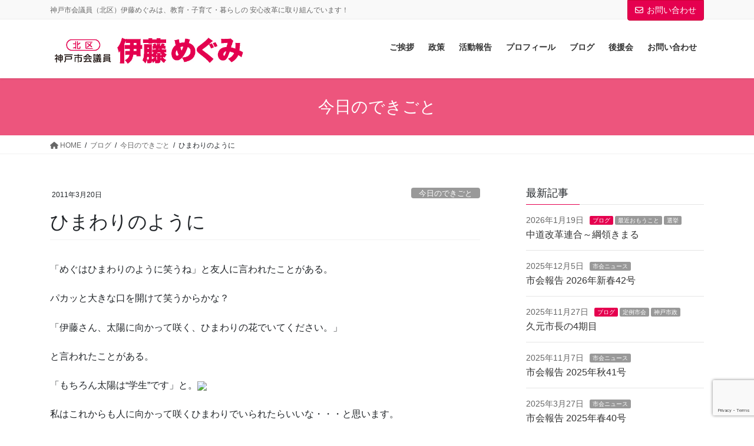

--- FILE ---
content_type: text/html; charset=UTF-8
request_url: https://itomegu.com/archives/1012/
body_size: 75041
content:
<!DOCTYPE html>
<html lang="ja">
<head>
<meta charset="utf-8">
<meta http-equiv="X-UA-Compatible" content="IE=edge">
<meta name="viewport" content="width=device-width, initial-scale=1">

<title>ひまわりのように | 神戸市会議員 北区 伊藤めぐみ</title>
<meta name='robots' content='max-image-preview:large' />
<link rel="alternate" type="application/rss+xml" title="神戸市会議員 北区 伊藤めぐみ &raquo; フィード" href="https://itomegu.com/feed/" />
<link rel="alternate" type="application/rss+xml" title="神戸市会議員 北区 伊藤めぐみ &raquo; コメントフィード" href="https://itomegu.com/comments/feed/" />
<link rel="alternate" type="application/rss+xml" title="神戸市会議員 北区 伊藤めぐみ &raquo; ひまわりのように のコメントのフィード" href="https://itomegu.com/archives/1012/feed/" />
<meta name="description" content="「めぐはひまわりのように笑うね」と友人に言われたことがある。パカッと大きな口を開けて笑うからかな？「伊藤さん、太陽に向かって咲く、ひまわりの花でいてください。」と言われたことがある。「もちろん太陽は&ldquo;学生&rdquo;です」と。私はこれからも人に向かって咲くひまわりでいられたらいいな・・・と思います。今日の日が終わりに近づく今、そんなことを考えています。私のまわりにもたくさんのひまわりの花が咲いています。人の優しさに触れた時、私は私らしく、せいい" /><script type="text/javascript">
/* <![CDATA[ */
window._wpemojiSettings = {"baseUrl":"https:\/\/s.w.org\/images\/core\/emoji\/15.0.3\/72x72\/","ext":".png","svgUrl":"https:\/\/s.w.org\/images\/core\/emoji\/15.0.3\/svg\/","svgExt":".svg","source":{"concatemoji":"https:\/\/itomegu.com\/wp\/wp-includes\/js\/wp-emoji-release.min.js?ver=6.6.4"}};
/*! This file is auto-generated */
!function(i,n){var o,s,e;function c(e){try{var t={supportTests:e,timestamp:(new Date).valueOf()};sessionStorage.setItem(o,JSON.stringify(t))}catch(e){}}function p(e,t,n){e.clearRect(0,0,e.canvas.width,e.canvas.height),e.fillText(t,0,0);var t=new Uint32Array(e.getImageData(0,0,e.canvas.width,e.canvas.height).data),r=(e.clearRect(0,0,e.canvas.width,e.canvas.height),e.fillText(n,0,0),new Uint32Array(e.getImageData(0,0,e.canvas.width,e.canvas.height).data));return t.every(function(e,t){return e===r[t]})}function u(e,t,n){switch(t){case"flag":return n(e,"\ud83c\udff3\ufe0f\u200d\u26a7\ufe0f","\ud83c\udff3\ufe0f\u200b\u26a7\ufe0f")?!1:!n(e,"\ud83c\uddfa\ud83c\uddf3","\ud83c\uddfa\u200b\ud83c\uddf3")&&!n(e,"\ud83c\udff4\udb40\udc67\udb40\udc62\udb40\udc65\udb40\udc6e\udb40\udc67\udb40\udc7f","\ud83c\udff4\u200b\udb40\udc67\u200b\udb40\udc62\u200b\udb40\udc65\u200b\udb40\udc6e\u200b\udb40\udc67\u200b\udb40\udc7f");case"emoji":return!n(e,"\ud83d\udc26\u200d\u2b1b","\ud83d\udc26\u200b\u2b1b")}return!1}function f(e,t,n){var r="undefined"!=typeof WorkerGlobalScope&&self instanceof WorkerGlobalScope?new OffscreenCanvas(300,150):i.createElement("canvas"),a=r.getContext("2d",{willReadFrequently:!0}),o=(a.textBaseline="top",a.font="600 32px Arial",{});return e.forEach(function(e){o[e]=t(a,e,n)}),o}function t(e){var t=i.createElement("script");t.src=e,t.defer=!0,i.head.appendChild(t)}"undefined"!=typeof Promise&&(o="wpEmojiSettingsSupports",s=["flag","emoji"],n.supports={everything:!0,everythingExceptFlag:!0},e=new Promise(function(e){i.addEventListener("DOMContentLoaded",e,{once:!0})}),new Promise(function(t){var n=function(){try{var e=JSON.parse(sessionStorage.getItem(o));if("object"==typeof e&&"number"==typeof e.timestamp&&(new Date).valueOf()<e.timestamp+604800&&"object"==typeof e.supportTests)return e.supportTests}catch(e){}return null}();if(!n){if("undefined"!=typeof Worker&&"undefined"!=typeof OffscreenCanvas&&"undefined"!=typeof URL&&URL.createObjectURL&&"undefined"!=typeof Blob)try{var e="postMessage("+f.toString()+"("+[JSON.stringify(s),u.toString(),p.toString()].join(",")+"));",r=new Blob([e],{type:"text/javascript"}),a=new Worker(URL.createObjectURL(r),{name:"wpTestEmojiSupports"});return void(a.onmessage=function(e){c(n=e.data),a.terminate(),t(n)})}catch(e){}c(n=f(s,u,p))}t(n)}).then(function(e){for(var t in e)n.supports[t]=e[t],n.supports.everything=n.supports.everything&&n.supports[t],"flag"!==t&&(n.supports.everythingExceptFlag=n.supports.everythingExceptFlag&&n.supports[t]);n.supports.everythingExceptFlag=n.supports.everythingExceptFlag&&!n.supports.flag,n.DOMReady=!1,n.readyCallback=function(){n.DOMReady=!0}}).then(function(){return e}).then(function(){var e;n.supports.everything||(n.readyCallback(),(e=n.source||{}).concatemoji?t(e.concatemoji):e.wpemoji&&e.twemoji&&(t(e.twemoji),t(e.wpemoji)))}))}((window,document),window._wpemojiSettings);
/* ]]> */
</script>
<link rel='stylesheet' id='vkExUnit_common_style-css' href='https://itomegu.com/wp/wp-content/plugins/vk-all-in-one-expansion-unit/assets/css/vkExUnit_style.css?ver=9.112.4.0' type='text/css' media='all' />
<style id='vkExUnit_common_style-inline-css' type='text/css'>
:root {--ver_page_top_button_url:url(https://itomegu.com/wp/wp-content/plugins/vk-all-in-one-expansion-unit/assets/images/to-top-btn-icon.svg);}@font-face {font-weight: normal;font-style: normal;font-family: "vk_sns";src: url("https://itomegu.com/wp/wp-content/plugins/vk-all-in-one-expansion-unit/inc/sns/icons/fonts/vk_sns.eot?-bq20cj");src: url("https://itomegu.com/wp/wp-content/plugins/vk-all-in-one-expansion-unit/inc/sns/icons/fonts/vk_sns.eot?#iefix-bq20cj") format("embedded-opentype"),url("https://itomegu.com/wp/wp-content/plugins/vk-all-in-one-expansion-unit/inc/sns/icons/fonts/vk_sns.woff?-bq20cj") format("woff"),url("https://itomegu.com/wp/wp-content/plugins/vk-all-in-one-expansion-unit/inc/sns/icons/fonts/vk_sns.ttf?-bq20cj") format("truetype"),url("https://itomegu.com/wp/wp-content/plugins/vk-all-in-one-expansion-unit/inc/sns/icons/fonts/vk_sns.svg?-bq20cj#vk_sns") format("svg");}
.veu_promotion-alert__content--text {border: 1px solid rgba(0,0,0,0.125);padding: 0.5em 1em;border-radius: var(--vk-size-radius);margin-bottom: var(--vk-margin-block-bottom);font-size: 0.875rem;}/* Alert Content部分に段落タグを入れた場合に最後の段落の余白を0にする */.veu_promotion-alert__content--text p:last-of-type{margin-bottom:0;margin-top: 0;}
</style>
<style id='wp-emoji-styles-inline-css' type='text/css'>

	img.wp-smiley, img.emoji {
		display: inline !important;
		border: none !important;
		box-shadow: none !important;
		height: 1em !important;
		width: 1em !important;
		margin: 0 0.07em !important;
		vertical-align: -0.1em !important;
		background: none !important;
		padding: 0 !important;
	}
</style>
<link rel='stylesheet' id='wp-block-library-css' href='https://itomegu.com/wp/wp-includes/css/dist/block-library/style.min.css?ver=6.6.4' type='text/css' media='all' />
<style id='wp-block-library-inline-css' type='text/css'>
/* VK Color Palettes */
</style>
<style id='classic-theme-styles-inline-css' type='text/css'>
/*! This file is auto-generated */
.wp-block-button__link{color:#fff;background-color:#32373c;border-radius:9999px;box-shadow:none;text-decoration:none;padding:calc(.667em + 2px) calc(1.333em + 2px);font-size:1.125em}.wp-block-file__button{background:#32373c;color:#fff;text-decoration:none}
</style>
<style id='global-styles-inline-css' type='text/css'>
:root{--wp--preset--aspect-ratio--square: 1;--wp--preset--aspect-ratio--4-3: 4/3;--wp--preset--aspect-ratio--3-4: 3/4;--wp--preset--aspect-ratio--3-2: 3/2;--wp--preset--aspect-ratio--2-3: 2/3;--wp--preset--aspect-ratio--16-9: 16/9;--wp--preset--aspect-ratio--9-16: 9/16;--wp--preset--color--black: #000000;--wp--preset--color--cyan-bluish-gray: #abb8c3;--wp--preset--color--white: #ffffff;--wp--preset--color--pale-pink: #f78da7;--wp--preset--color--vivid-red: #cf2e2e;--wp--preset--color--luminous-vivid-orange: #ff6900;--wp--preset--color--luminous-vivid-amber: #fcb900;--wp--preset--color--light-green-cyan: #7bdcb5;--wp--preset--color--vivid-green-cyan: #00d084;--wp--preset--color--pale-cyan-blue: #8ed1fc;--wp--preset--color--vivid-cyan-blue: #0693e3;--wp--preset--color--vivid-purple: #9b51e0;--wp--preset--gradient--vivid-cyan-blue-to-vivid-purple: linear-gradient(135deg,rgba(6,147,227,1) 0%,rgb(155,81,224) 100%);--wp--preset--gradient--light-green-cyan-to-vivid-green-cyan: linear-gradient(135deg,rgb(122,220,180) 0%,rgb(0,208,130) 100%);--wp--preset--gradient--luminous-vivid-amber-to-luminous-vivid-orange: linear-gradient(135deg,rgba(252,185,0,1) 0%,rgba(255,105,0,1) 100%);--wp--preset--gradient--luminous-vivid-orange-to-vivid-red: linear-gradient(135deg,rgba(255,105,0,1) 0%,rgb(207,46,46) 100%);--wp--preset--gradient--very-light-gray-to-cyan-bluish-gray: linear-gradient(135deg,rgb(238,238,238) 0%,rgb(169,184,195) 100%);--wp--preset--gradient--cool-to-warm-spectrum: linear-gradient(135deg,rgb(74,234,220) 0%,rgb(151,120,209) 20%,rgb(207,42,186) 40%,rgb(238,44,130) 60%,rgb(251,105,98) 80%,rgb(254,248,76) 100%);--wp--preset--gradient--blush-light-purple: linear-gradient(135deg,rgb(255,206,236) 0%,rgb(152,150,240) 100%);--wp--preset--gradient--blush-bordeaux: linear-gradient(135deg,rgb(254,205,165) 0%,rgb(254,45,45) 50%,rgb(107,0,62) 100%);--wp--preset--gradient--luminous-dusk: linear-gradient(135deg,rgb(255,203,112) 0%,rgb(199,81,192) 50%,rgb(65,88,208) 100%);--wp--preset--gradient--pale-ocean: linear-gradient(135deg,rgb(255,245,203) 0%,rgb(182,227,212) 50%,rgb(51,167,181) 100%);--wp--preset--gradient--electric-grass: linear-gradient(135deg,rgb(202,248,128) 0%,rgb(113,206,126) 100%);--wp--preset--gradient--midnight: linear-gradient(135deg,rgb(2,3,129) 0%,rgb(40,116,252) 100%);--wp--preset--font-size--small: 13px;--wp--preset--font-size--medium: 20px;--wp--preset--font-size--large: 36px;--wp--preset--font-size--x-large: 42px;--wp--preset--spacing--20: 0.44rem;--wp--preset--spacing--30: 0.67rem;--wp--preset--spacing--40: 1rem;--wp--preset--spacing--50: 1.5rem;--wp--preset--spacing--60: 2.25rem;--wp--preset--spacing--70: 3.38rem;--wp--preset--spacing--80: 5.06rem;--wp--preset--shadow--natural: 6px 6px 9px rgba(0, 0, 0, 0.2);--wp--preset--shadow--deep: 12px 12px 50px rgba(0, 0, 0, 0.4);--wp--preset--shadow--sharp: 6px 6px 0px rgba(0, 0, 0, 0.2);--wp--preset--shadow--outlined: 6px 6px 0px -3px rgba(255, 255, 255, 1), 6px 6px rgba(0, 0, 0, 1);--wp--preset--shadow--crisp: 6px 6px 0px rgba(0, 0, 0, 1);}:where(.is-layout-flex){gap: 0.5em;}:where(.is-layout-grid){gap: 0.5em;}body .is-layout-flex{display: flex;}.is-layout-flex{flex-wrap: wrap;align-items: center;}.is-layout-flex > :is(*, div){margin: 0;}body .is-layout-grid{display: grid;}.is-layout-grid > :is(*, div){margin: 0;}:where(.wp-block-columns.is-layout-flex){gap: 2em;}:where(.wp-block-columns.is-layout-grid){gap: 2em;}:where(.wp-block-post-template.is-layout-flex){gap: 1.25em;}:where(.wp-block-post-template.is-layout-grid){gap: 1.25em;}.has-black-color{color: var(--wp--preset--color--black) !important;}.has-cyan-bluish-gray-color{color: var(--wp--preset--color--cyan-bluish-gray) !important;}.has-white-color{color: var(--wp--preset--color--white) !important;}.has-pale-pink-color{color: var(--wp--preset--color--pale-pink) !important;}.has-vivid-red-color{color: var(--wp--preset--color--vivid-red) !important;}.has-luminous-vivid-orange-color{color: var(--wp--preset--color--luminous-vivid-orange) !important;}.has-luminous-vivid-amber-color{color: var(--wp--preset--color--luminous-vivid-amber) !important;}.has-light-green-cyan-color{color: var(--wp--preset--color--light-green-cyan) !important;}.has-vivid-green-cyan-color{color: var(--wp--preset--color--vivid-green-cyan) !important;}.has-pale-cyan-blue-color{color: var(--wp--preset--color--pale-cyan-blue) !important;}.has-vivid-cyan-blue-color{color: var(--wp--preset--color--vivid-cyan-blue) !important;}.has-vivid-purple-color{color: var(--wp--preset--color--vivid-purple) !important;}.has-black-background-color{background-color: var(--wp--preset--color--black) !important;}.has-cyan-bluish-gray-background-color{background-color: var(--wp--preset--color--cyan-bluish-gray) !important;}.has-white-background-color{background-color: var(--wp--preset--color--white) !important;}.has-pale-pink-background-color{background-color: var(--wp--preset--color--pale-pink) !important;}.has-vivid-red-background-color{background-color: var(--wp--preset--color--vivid-red) !important;}.has-luminous-vivid-orange-background-color{background-color: var(--wp--preset--color--luminous-vivid-orange) !important;}.has-luminous-vivid-amber-background-color{background-color: var(--wp--preset--color--luminous-vivid-amber) !important;}.has-light-green-cyan-background-color{background-color: var(--wp--preset--color--light-green-cyan) !important;}.has-vivid-green-cyan-background-color{background-color: var(--wp--preset--color--vivid-green-cyan) !important;}.has-pale-cyan-blue-background-color{background-color: var(--wp--preset--color--pale-cyan-blue) !important;}.has-vivid-cyan-blue-background-color{background-color: var(--wp--preset--color--vivid-cyan-blue) !important;}.has-vivid-purple-background-color{background-color: var(--wp--preset--color--vivid-purple) !important;}.has-black-border-color{border-color: var(--wp--preset--color--black) !important;}.has-cyan-bluish-gray-border-color{border-color: var(--wp--preset--color--cyan-bluish-gray) !important;}.has-white-border-color{border-color: var(--wp--preset--color--white) !important;}.has-pale-pink-border-color{border-color: var(--wp--preset--color--pale-pink) !important;}.has-vivid-red-border-color{border-color: var(--wp--preset--color--vivid-red) !important;}.has-luminous-vivid-orange-border-color{border-color: var(--wp--preset--color--luminous-vivid-orange) !important;}.has-luminous-vivid-amber-border-color{border-color: var(--wp--preset--color--luminous-vivid-amber) !important;}.has-light-green-cyan-border-color{border-color: var(--wp--preset--color--light-green-cyan) !important;}.has-vivid-green-cyan-border-color{border-color: var(--wp--preset--color--vivid-green-cyan) !important;}.has-pale-cyan-blue-border-color{border-color: var(--wp--preset--color--pale-cyan-blue) !important;}.has-vivid-cyan-blue-border-color{border-color: var(--wp--preset--color--vivid-cyan-blue) !important;}.has-vivid-purple-border-color{border-color: var(--wp--preset--color--vivid-purple) !important;}.has-vivid-cyan-blue-to-vivid-purple-gradient-background{background: var(--wp--preset--gradient--vivid-cyan-blue-to-vivid-purple) !important;}.has-light-green-cyan-to-vivid-green-cyan-gradient-background{background: var(--wp--preset--gradient--light-green-cyan-to-vivid-green-cyan) !important;}.has-luminous-vivid-amber-to-luminous-vivid-orange-gradient-background{background: var(--wp--preset--gradient--luminous-vivid-amber-to-luminous-vivid-orange) !important;}.has-luminous-vivid-orange-to-vivid-red-gradient-background{background: var(--wp--preset--gradient--luminous-vivid-orange-to-vivid-red) !important;}.has-very-light-gray-to-cyan-bluish-gray-gradient-background{background: var(--wp--preset--gradient--very-light-gray-to-cyan-bluish-gray) !important;}.has-cool-to-warm-spectrum-gradient-background{background: var(--wp--preset--gradient--cool-to-warm-spectrum) !important;}.has-blush-light-purple-gradient-background{background: var(--wp--preset--gradient--blush-light-purple) !important;}.has-blush-bordeaux-gradient-background{background: var(--wp--preset--gradient--blush-bordeaux) !important;}.has-luminous-dusk-gradient-background{background: var(--wp--preset--gradient--luminous-dusk) !important;}.has-pale-ocean-gradient-background{background: var(--wp--preset--gradient--pale-ocean) !important;}.has-electric-grass-gradient-background{background: var(--wp--preset--gradient--electric-grass) !important;}.has-midnight-gradient-background{background: var(--wp--preset--gradient--midnight) !important;}.has-small-font-size{font-size: var(--wp--preset--font-size--small) !important;}.has-medium-font-size{font-size: var(--wp--preset--font-size--medium) !important;}.has-large-font-size{font-size: var(--wp--preset--font-size--large) !important;}.has-x-large-font-size{font-size: var(--wp--preset--font-size--x-large) !important;}
:where(.wp-block-post-template.is-layout-flex){gap: 1.25em;}:where(.wp-block-post-template.is-layout-grid){gap: 1.25em;}
:where(.wp-block-columns.is-layout-flex){gap: 2em;}:where(.wp-block-columns.is-layout-grid){gap: 2em;}
:root :where(.wp-block-pullquote){font-size: 1.5em;line-height: 1.6;}
</style>
<link rel='stylesheet' id='contact-form-7-css' href='https://itomegu.com/wp/wp-content/plugins/contact-form-7/includes/css/styles.css?ver=5.9.8' type='text/css' media='all' />
<link rel='stylesheet' id='vk-swiper-style-css' href='https://itomegu.com/wp/wp-content/plugins/vk-blocks/vendor/vektor-inc/vk-swiper/src/assets/css/swiper-bundle.min.css?ver=11.0.2' type='text/css' media='all' />
<link rel='stylesheet' id='bootstrap-4-style-css' href='https://itomegu.com/wp/wp-content/themes/lightning-pro/library/bootstrap-4/css/bootstrap.min.css?ver=4.5.0' type='text/css' media='all' />
<link rel='stylesheet' id='lightning-common-style-css' href='https://itomegu.com/wp/wp-content/themes/lightning-pro/assets/css/common.css?ver=8.23.14' type='text/css' media='all' />
<style id='lightning-common-style-inline-css' type='text/css'>
/* vk-mobile-nav */:root {--vk-mobile-nav-menu-btn-bg-src: url("https://itomegu.com/wp/wp-content/themes/lightning-pro/inc/vk-mobile-nav/package/images/vk-menu-btn-black.svg");--vk-mobile-nav-menu-btn-close-bg-src: url("https://itomegu.com/wp/wp-content/themes/lightning-pro/inc/vk-mobile-nav/package/images/vk-menu-close-black.svg");--vk-menu-acc-icon-open-black-bg-src: url("https://itomegu.com/wp/wp-content/themes/lightning-pro/inc/vk-mobile-nav/package/images/vk-menu-acc-icon-open-black.svg");--vk-menu-acc-icon-open-white-bg-src: url("https://itomegu.com/wp/wp-content/themes/lightning-pro/inc/vk-mobile-nav/package/images/vk-menu-acc-icon-open-white.svg");--vk-menu-acc-icon-close-black-bg-src: url("https://itomegu.com/wp/wp-content/themes/lightning-pro/inc/vk-mobile-nav/package/images/vk-menu-close-black.svg");--vk-menu-acc-icon-close-white-bg-src: url("https://itomegu.com/wp/wp-content/themes/lightning-pro/inc/vk-mobile-nav/package/images/vk-menu-close-white.svg");}
</style>
<link rel='stylesheet' id='lightning-design-style-css' href='https://itomegu.com/wp/wp-content/themes/lightning-pro/design-skin/origin2/css/style.css?ver=8.23.14' type='text/css' media='all' />
<style id='lightning-design-style-inline-css' type='text/css'>
:root {--color-key:#e5004f;--wp--preset--color--vk-color-primary:#e5004f;--color-key-dark:#ce0037;}
/* ltg common custom */:root {--vk-menu-acc-btn-border-color:#333;--vk-color-primary:#e5004f;--color-key:#e5004f;--wp--preset--color--vk-color-primary:#e5004f;--color-key-dark:#ce0037;}.bbp-submit-wrapper .button.submit { background-color:#ce0037 ; }.bbp-submit-wrapper .button.submit:hover { background-color:#e5004f ; }.veu_color_txt_key { color:#ce0037 ; }.veu_color_bg_key { background-color:#ce0037 ; }.veu_color_border_key { border-color:#ce0037 ; }.btn-default { border-color:#e5004f;color:#e5004f;}.btn-default:focus,.btn-default:hover { border-color:#e5004f;background-color: #e5004f; }.wp-block-search__button,.btn-primary { background-color:#e5004f;border-color:#ce0037; }.wp-block-search__button:focus,.wp-block-search__button:hover,.btn-primary:not(:disabled):not(.disabled):active,.btn-primary:focus,.btn-primary:hover { background-color:#ce0037;border-color:#e5004f; }.btn-outline-primary { color : #e5004f ; border-color:#e5004f; }.btn-outline-primary:not(:disabled):not(.disabled):active,.btn-outline-primary:focus,.btn-outline-primary:hover { color : #fff; background-color:#e5004f;border-color:#ce0037; }a { color:#337ab7; }
.media .media-body .media-heading a:hover { color:#e5004f; }@media (min-width: 768px){.gMenu > li:before,.gMenu > li.menu-item-has-children::after { border-bottom-color:#ce0037 }.gMenu li li { background-color:#ce0037 }.gMenu li li a:hover { background-color:#e5004f; }} /* @media (min-width: 768px) */h2,.mainSection-title { border-top-color:#e5004f; }h3:after,.subSection-title:after { border-bottom-color:#e5004f; }ul.page-numbers li span.page-numbers.current,.page-link dl .post-page-numbers.current { background-color:#e5004f; }.pager li > a { border-color:#e5004f;color:#e5004f;}.pager li > a:hover { background-color:#e5004f;color:#fff;}.siteFooter { border-top-color:#e5004f; }dt { border-left-color:#e5004f; }:root {--g_nav_main_acc_icon_open_url:url(https://itomegu.com/wp/wp-content/themes/lightning-pro/inc/vk-mobile-nav/package/images/vk-menu-acc-icon-open-black.svg);--g_nav_main_acc_icon_close_url: url(https://itomegu.com/wp/wp-content/themes/lightning-pro/inc/vk-mobile-nav/package/images/vk-menu-close-black.svg);--g_nav_sub_acc_icon_open_url: url(https://itomegu.com/wp/wp-content/themes/lightning-pro/inc/vk-mobile-nav/package/images/vk-menu-acc-icon-open-white.svg);--g_nav_sub_acc_icon_close_url: url(https://itomegu.com/wp/wp-content/themes/lightning-pro/inc/vk-mobile-nav/package/images/vk-menu-close-white.svg);}
/* page header */.page-header{ position:relative;text-align:center;background-color:#ed557d;}
.vk-campaign-text{background:#eab010;color:#fff;}.vk-campaign-text_btn,.vk-campaign-text_btn:link,.vk-campaign-text_btn:visited,.vk-campaign-text_btn:focus,.vk-campaign-text_btn:active{background:#fff;color:#4c4c4c;}a.vk-campaign-text_btn:hover{background:#eab010;color:#fff;}.vk-campaign-text_link,.vk-campaign-text_link:link,.vk-campaign-text_link:hover,.vk-campaign-text_link:visited,.vk-campaign-text_link:active,.vk-campaign-text_link:focus{color:#fff;}
</style>
<link rel='stylesheet' id='veu-cta-css' href='https://itomegu.com/wp/wp-content/plugins/vk-all-in-one-expansion-unit/inc/call-to-action/package/assets/css/style.css?ver=9.112.4.0' type='text/css' media='all' />
<link rel='stylesheet' id='vk-blocks-build-css-css' href='https://itomegu.com/wp/wp-content/plugins/vk-blocks/build/block-build.css?ver=1.115.0.1' type='text/css' media='all' />
<style id='vk-blocks-build-css-inline-css' type='text/css'>

	:root {
		--vk_image-mask-circle: url(https://itomegu.com/wp/wp-content/plugins/vk-blocks/inc/vk-blocks/images/circle.svg);
		--vk_image-mask-wave01: url(https://itomegu.com/wp/wp-content/plugins/vk-blocks/inc/vk-blocks/images/wave01.svg);
		--vk_image-mask-wave02: url(https://itomegu.com/wp/wp-content/plugins/vk-blocks/inc/vk-blocks/images/wave02.svg);
		--vk_image-mask-wave03: url(https://itomegu.com/wp/wp-content/plugins/vk-blocks/inc/vk-blocks/images/wave03.svg);
		--vk_image-mask-wave04: url(https://itomegu.com/wp/wp-content/plugins/vk-blocks/inc/vk-blocks/images/wave04.svg);
	}
	

	:root {

		--vk-balloon-border-width:1px;

		--vk-balloon-speech-offset:-12px;
	}
	

	:root {
		--vk_flow-arrow: url(https://itomegu.com/wp/wp-content/plugins/vk-blocks/inc/vk-blocks/images/arrow_bottom.svg);
	}
	
</style>
<link rel='stylesheet' id='lightning-theme-style-css' href='https://itomegu.com/wp/wp-content/themes/lightning-pro/style.css?ver=8.23.14' type='text/css' media='all' />
<link rel='stylesheet' id='vk-mobile-fix-nav-css' href='https://itomegu.com/wp/wp-content/themes/lightning-pro/inc/vk-mobile-fix-nav/package/css/vk-mobile-fix-nav.css?ver=0.0.0' type='text/css' media='all' />
<link rel='stylesheet' id='vk-media-posts-style-css' href='https://itomegu.com/wp/wp-content/themes/lightning-pro/inc/media-posts/package/css/media-posts.css?ver=1.2' type='text/css' media='all' />
<script type="text/javascript" src="https://itomegu.com/wp/wp-includes/js/jquery/jquery.min.js?ver=3.7.1" id="jquery-core-js"></script>
<script type="text/javascript" src="https://itomegu.com/wp/wp-includes/js/jquery/jquery-migrate.min.js?ver=3.4.1" id="jquery-migrate-js"></script>
<script type="text/javascript" src="https://itomegu.com/wp/wp-content/themes/lightning-pro/vendor/vektor-inc/font-awesome-versions/src/versions/6/js/all.min.js?ver=6.6.0" id="vk-font-awesome-js-js"></script>
<link rel="https://api.w.org/" href="https://itomegu.com/wp-json/" /><link rel="alternate" title="JSON" type="application/json" href="https://itomegu.com/wp-json/wp/v2/posts/1012" /><link rel="EditURI" type="application/rsd+xml" title="RSD" href="https://itomegu.com/wp/xmlrpc.php?rsd" />
<meta name="generator" content="WordPress 6.6.4" />
<link rel="canonical" href="https://itomegu.com/archives/1012/" />
<link rel='shortlink' href='https://itomegu.com/?p=1012' />
<link rel="alternate" title="oEmbed (JSON)" type="application/json+oembed" href="https://itomegu.com/wp-json/oembed/1.0/embed?url=https%3A%2F%2Fitomegu.com%2Farchives%2F1012%2F" />
<link rel="alternate" title="oEmbed (XML)" type="text/xml+oembed" href="https://itomegu.com/wp-json/oembed/1.0/embed?url=https%3A%2F%2Fitomegu.com%2Farchives%2F1012%2F&#038;format=xml" />
<style id="lightning-color-custom-for-plugins" type="text/css">/* ltg theme common */.color_key_bg,.color_key_bg_hover:hover{background-color: #e5004f;}.color_key_txt,.color_key_txt_hover:hover{color: #e5004f;}.color_key_border,.color_key_border_hover:hover{border-color: #e5004f;}.color_key_dark_bg,.color_key_dark_bg_hover:hover{background-color: #ce0037;}.color_key_dark_txt,.color_key_dark_txt_hover:hover{color: #ce0037;}.color_key_dark_border,.color_key_dark_border_hover:hover{border-color: #ce0037;}</style><!-- [ VK All in One Expansion Unit OGP ] -->
<meta property="og:site_name" content="神戸市会議員 北区 伊藤めぐみ" />
<meta property="og:url" content="https://itomegu.com/archives/1012/" />
<meta property="og:title" content="ひまわりのように | 神戸市会議員 北区 伊藤めぐみ" />
<meta property="og:description" content="「めぐはひまわりのように笑うね」と友人に言われたことがある。パカッと大きな口を開けて笑うからかな？「伊藤さん、太陽に向かって咲く、ひまわりの花でいてください。」と言われたことがある。「もちろん太陽は&ldquo;学生&rdquo;です」と。私はこれからも人に向かって咲くひまわりでいられたらいいな・・・と思います。今日の日が終わりに近づく今、そんなことを考えています。私のまわりにもたくさんのひまわりの花が咲いています。人の優しさに触れた時、私は私らしく、せいい" />
<meta property="og:type" content="article" />
<!-- [ / VK All in One Expansion Unit OGP ] -->
<!-- [ VK All in One Expansion Unit twitter card ] -->
<meta name="twitter:card" content="summary_large_image">
<meta name="twitter:description" content="「めぐはひまわりのように笑うね」と友人に言われたことがある。パカッと大きな口を開けて笑うからかな？「伊藤さん、太陽に向かって咲く、ひまわりの花でいてください。」と言われたことがある。「もちろん太陽は&ldquo;学生&rdquo;です」と。私はこれからも人に向かって咲くひまわりでいられたらいいな・・・と思います。今日の日が終わりに近づく今、そんなことを考えています。私のまわりにもたくさんのひまわりの花が咲いています。人の優しさに触れた時、私は私らしく、せいい">
<meta name="twitter:title" content="ひまわりのように | 神戸市会議員 北区 伊藤めぐみ">
<meta name="twitter:url" content="https://itomegu.com/archives/1012/">
	<meta name="twitter:domain" content="itomegu.com">
	<meta name="twitter:site" content="@itomegumi">
	<!-- [ / VK All in One Expansion Unit twitter card ] -->
	<link rel="icon" href="https://itomegu.com/wp/wp-content/uploads/2020/04/cropped-mark_01-1-32x32.png" sizes="32x32" />
<link rel="icon" href="https://itomegu.com/wp/wp-content/uploads/2020/04/cropped-mark_01-1-192x192.png" sizes="192x192" />
<link rel="apple-touch-icon" href="https://itomegu.com/wp/wp-content/uploads/2020/04/cropped-mark_01-1-180x180.png" />
<meta name="msapplication-TileImage" content="https://itomegu.com/wp/wp-content/uploads/2020/04/cropped-mark_01-1-270x270.png" />
		<style type="text/css" id="wp-custom-css">
			.sbt {
	text-align:center
}
.sbt input{
	width:300px;
}
.siteFooter {
    color: #fff;
    background-color: #004098;
}
.nav li > a { color: #fff; }
.navbar-brand img { 
		max-height: 60px;
}
#footerMenu {
	font-size:2rem;
}
.wp-block-vk-blocks-icon .vk_icon_border {
    width: 60px;
    height: 60px;
}
.youtube-wrapper{
  width:100%;
  height:0;
  padding-bottom:56.25%;
  position:relative
}
.youtube-wrapper iframe{
  width:100%;
  height:100%;
  position:absolute;
  top:0
  left:0
}

		</style>
		<!-- [ VK All in One Expansion Unit Article Structure Data ] --><script type="application/ld+json">{"@context":"https://schema.org/","@type":"Article","headline":"ひまわりのように","image":"","datePublished":"2011-03-20T22:25:38+09:00","dateModified":"2011-03-20T22:25:38+09:00","author":{"@type":"","name":"伊藤めぐみ","url":"https://itomegu.com/","sameAs":""}}</script><!-- [ / VK All in One Expansion Unit Article Structure Data ] -->
</head>
<body data-rsssl=1 class="post-template-default single single-post postid-1012 single-format-standard custom-background vk-blocks fa_v6_svg post-name-%e3%81%b2%e3%81%be%e3%82%8f%e3%82%8a%e3%81%ae%e3%82%88%e3%81%86%e3%81%ab category-todey post-type-post sidebar-fix sidebar-fix-priority-top bootstrap4 device-pc">
<a class="skip-link screen-reader-text" href="#main">コンテンツに移動</a>
<a class="skip-link screen-reader-text" href="#vk-mobile-nav">ナビゲーションに移動</a>
<header class="siteHeader">
	<div class="headerTop" id="headerTop"><div class="container"><p class="headerTop_description">神戸市会議員（北区）伊藤めぐみは、教育・子育て・暮らしの 安心改革に取り組んでいます！</p><div class="headerTop_contactBtn"><a href="https://itomegu.com/contact/" class="btn btn-primary"><i class="fa-regular fa-envelope"></i>お問い合わせ</a></div></div><!-- [ / .container ] --></div><!-- [ / #headerTop  ] -->	<div class="container siteHeadContainer">
		<div class="navbar-header">
						<p class="navbar-brand siteHeader_logo">
			<a href="https://itomegu.com/">
				<span><img src="https://itomegu.com/wp/wp-content/uploads/2020/05/header-1.jpg" alt="神戸市会議員 北区 伊藤めぐみ" /></span>
			</a>
			</p>
					</div>

					<div id="gMenu_outer" class="gMenu_outer">
				<nav class="menu-%e3%83%a1%e3%82%a4%e3%83%b3%e3%83%a1%e3%83%8b%e3%83%a5%e3%83%bc-container"><ul id="menu-%e3%83%a1%e3%82%a4%e3%83%b3%e3%83%a1%e3%83%8b%e3%83%a5%e3%83%bc" class="menu gMenu vk-menu-acc"><li id="menu-item-111" class="menu-item menu-item-type-post_type menu-item-object-page"><a href="https://itomegu.com/aisatu-ito/"><strong class="gMenu_name">ご挨拶</strong></a></li>
<li id="menu-item-110" class="menu-item menu-item-type-post_type menu-item-object-page menu-item-has-children"><a href="https://itomegu.com/basic-idea/"><strong class="gMenu_name">政策</strong></a>
<ul class="sub-menu">
	<li id="menu-item-179" class="menu-item menu-item-type-post_type menu-item-object-page"><a href="https://itomegu.com/basic-idea/education2/">教育日本一の神戸へ！</a></li>
	<li id="menu-item-177" class="menu-item menu-item-type-post_type menu-item-object-page"><a href="https://itomegu.com/basic-idea/work2/">働きやすい神戸で働こう！</a></li>
	<li id="menu-item-175" class="menu-item menu-item-type-post_type menu-item-object-page"><a href="https://itomegu.com/basic-idea/life2/">事故や事件を未然に防ぐ神戸！</a></li>
	<li id="menu-item-178" class="menu-item menu-item-type-post_type menu-item-object-page"><a href="https://itomegu.com/basic-idea/child-care2/">子育てするなら神戸のまち！</a></li>
	<li id="menu-item-176" class="menu-item menu-item-type-post_type menu-item-object-page"><a href="https://itomegu.com/basic-idea/koureisya2/">元気な高齢者が活躍する神戸！</a></li>
</ul>
</li>
<li id="menu-item-108" class="menu-item menu-item-type-post_type menu-item-object-page"><a href="https://itomegu.com/report/"><strong class="gMenu_name">活動報告</strong></a></li>
<li id="menu-item-109" class="menu-item menu-item-type-post_type menu-item-object-page"><a href="https://itomegu.com/profile/"><strong class="gMenu_name">プロフィール</strong></a></li>
<li id="menu-item-2793" class="menu-item menu-item-type-custom menu-item-object-custom"><a href="https://itomegu.com/archives/category/blog/todey/"><strong class="gMenu_name">ブログ</strong></a></li>
<li id="menu-item-354" class="menu-item menu-item-type-post_type menu-item-object-page"><a href="https://itomegu.com/supporters/"><strong class="gMenu_name">後援会</strong></a></li>
<li id="menu-item-113" class="menu-item menu-item-type-post_type menu-item-object-page"><a href="https://itomegu.com/contact/"><strong class="gMenu_name">お問い合わせ</strong></a></li>
</ul></nav>			</div>
			</div>
	</header>

<div class="section page-header"><div class="container"><div class="row"><div class="col-md-12">
<div class="page-header_pageTitle">
今日のできごと</div>
</div></div></div></div><!-- [ /.page-header ] -->


<!-- [ .breadSection ] --><div class="section breadSection"><div class="container"><div class="row"><ol class="breadcrumb" itemscope itemtype="https://schema.org/BreadcrumbList"><li id="panHome" itemprop="itemListElement" itemscope itemtype="http://schema.org/ListItem"><a itemprop="item" href="https://itomegu.com/"><span itemprop="name"><i class="fa fa-home"></i> HOME</span></a><meta itemprop="position" content="1" /></li><li itemprop="itemListElement" itemscope itemtype="http://schema.org/ListItem"><a itemprop="item" href="https://itomegu.com/archives/category/blog/"><span itemprop="name">ブログ</span></a><meta itemprop="position" content="2" /></li><li itemprop="itemListElement" itemscope itemtype="http://schema.org/ListItem"><a itemprop="item" href="https://itomegu.com/archives/category/blog/todey/"><span itemprop="name">今日のできごと</span></a><meta itemprop="position" content="3" /></li><li><span>ひまわりのように</span><meta itemprop="position" content="4" /></li></ol></div></div></div><!-- [ /.breadSection ] -->

<div class="section siteContent">
<div class="container">
<div class="row">

	<div class="col mainSection mainSection-col-two baseSection vk_posts-mainSection" id="main" role="main">
				<article id="post-1012" class="entry entry-full post-1012 post type-post status-publish format-standard hentry category-todey">

	
	
		<header class="entry-header">
			<div class="entry-meta">


<span class="published entry-meta_items">2011年3月20日</span>

<span class="entry-meta_items entry-meta_updated entry-meta_hidden">/ 最終更新日 : <span class="updated">2011年3月20日</span></span>


	
	<span class="vcard author entry-meta_items entry-meta_items_author entry-meta_hidden"><span class="fn">伊藤めぐみ</span></span>



<span class="entry-meta_items entry-meta_items_term"><a href="https://itomegu.com/archives/category/blog/todey/" class="btn btn-xs btn-primary entry-meta_items_term_button" style="background-color:#999999;border:none;">今日のできごと</a></span>
</div>
				<h1 class="entry-title">
											ひまわりのように									</h1>
		</header>

	
	
	<div class="entry-body">
				<p>「めぐはひまわりのように笑うね」と友人に言われたことがある。</p>
<p>パカッと大きな口を開けて笑うからかな？</p>
<p>「伊藤さん、太陽に向かって咲く、ひまわりの花でいてください。」</p>
<p>と言われたことがある。</p>
<p>「もちろん太陽は&ldquo;学生&rdquo;です」と。<img decoding="async" src="https://blogimg.goo.ne.jp/img_emoji/fine_face.gif"></p>
<p>私はこれからも人に向かって咲くひまわりでいられたらいいな・・・と思います。</p>
<p>今日の日が終わりに近づく今、そんなことを考えています。</p>
<p>私のまわりにもたくさんのひまわりの花が咲いています。</p>
<p>人の優しさに触れた時、</p>
<p>私は私らしく、せいいっぱいの花を咲かせていたいと思います。</p>
<p>春のお彼岸。亡くなった方を想い返し、生かされていることに感謝して。</p>
<div class="veu_socialSet veu_socialSet-auto veu_socialSet-position-after veu_contentAddSection"><script>window.twttr=(function(d,s,id){var js,fjs=d.getElementsByTagName(s)[0],t=window.twttr||{};if(d.getElementById(id))return t;js=d.createElement(s);js.id=id;js.src="https://platform.twitter.com/widgets.js";fjs.parentNode.insertBefore(js,fjs);t._e=[];t.ready=function(f){t._e.push(f);};return t;}(document,"script","twitter-wjs"));</script><ul><li class="sb_facebook sb_icon"><a class="sb_icon_inner" href="//www.facebook.com/sharer.php?src=bm&u=https%3A%2F%2Fitomegu.com%2Farchives%2F1012%2F&amp;t=%E3%81%B2%E3%81%BE%E3%82%8F%E3%82%8A%E3%81%AE%E3%82%88%E3%81%86%E3%81%AB%20%7C%20%E7%A5%9E%E6%88%B8%E5%B8%82%E4%BC%9A%E8%AD%B0%E5%93%A1%20%E5%8C%97%E5%8C%BA%20%E4%BC%8A%E8%97%A4%E3%82%81%E3%81%90%E3%81%BF" target="_blank" onclick="window.open(this.href,'FBwindow','width=650,height=450,menubar=no,toolbar=no,scrollbars=yes');return false;"><span class="vk_icon_w_r_sns_fb icon_sns"></span><span class="sns_txt">Facebook</span><span class="veu_count_sns_fb"></span></a></li><li class="sb_x_twitter sb_icon"><a class="sb_icon_inner" href="//twitter.com/intent/tweet?url=https%3A%2F%2Fitomegu.com%2Farchives%2F1012%2F&amp;text=%E3%81%B2%E3%81%BE%E3%82%8F%E3%82%8A%E3%81%AE%E3%82%88%E3%81%86%E3%81%AB%20%7C%20%E7%A5%9E%E6%88%B8%E5%B8%82%E4%BC%9A%E8%AD%B0%E5%93%A1%20%E5%8C%97%E5%8C%BA%20%E4%BC%8A%E8%97%A4%E3%82%81%E3%81%90%E3%81%BF" target="_blank" ><span class="vk_icon_w_r_sns_x_twitter icon_sns"></span><span class="sns_txt">X</span></a></li><li class="sb_bluesky sb_icon"><a class="sb_icon_inner" href="https://bsky.app/intent/compose?text=%E3%81%B2%E3%81%BE%E3%82%8F%E3%82%8A%E3%81%AE%E3%82%88%E3%81%86%E3%81%AB%20%7C%20%E7%A5%9E%E6%88%B8%E5%B8%82%E4%BC%9A%E8%AD%B0%E5%93%A1%20%E5%8C%97%E5%8C%BA%20%E4%BC%8A%E8%97%A4%E3%82%81%E3%81%90%E3%81%BF%0Ahttps%3A%2F%2Fitomegu.com%2Farchives%2F1012%2F" target="_blank" ><span class="vk_icon_w_r_sns_bluesky icon_sns"></span><span class="sns_txt">Bluesky</span></a></li><li class="sb_copy sb_icon"><button class="copy-button sb_icon_inner"data-clipboard-text="ひまわりのように | 神戸市会議員 北区 伊藤めぐみ https://itomegu.com/archives/1012/"><span class="vk_icon_w_r_sns_copy icon_sns"><i class="fas fa-copy"></i></span><span class="sns_txt">Copy</span></button></li></ul></div><!-- [ /.socialSet ] -->			</div>

	
	
	
	
		<div class="entry-footer">

			<div class="entry-meta-dataList"><dl><dt>カテゴリー</dt><dd><a href="https://itomegu.com/archives/category/blog/todey/">今日のできごと</a></dd></dl></div>
		</div><!-- [ /.entry-footer ] -->
	
	
			
		<div id="comments" class="comments-area">
	
		
					<h2 class="comments-title">
				&ldquo;<span>ひまわりのように</span>&rdquo;へ1件のコメント			</h2>

			
			<ol class="comment-list">
						<li class="comment even thread-even depth-1" id="comment-29">
				<div id="div-comment-29" class="comment-body">
				<div class="comment-author vcard">
						<cite class="fn">ふくろう</cite> <span class="says">より:</span>		</div>
		
		<div class="comment-meta commentmetadata">
			<a href="https://itomegu.com/archives/1012/#comment-29">2011年3月21日 12:41 AM</a>		</div>

		<p>ひまわりの　花は　金運ＵＰだそうです。<br />
私も　夏には　ひまわりの花を　部屋に　飾っています。</p>

		
				</div>
				</li><!-- #comment-## -->
			</ol><!-- .comment-list -->

			
		
		
			<div id="respond" class="comment-respond">
		<h3 id="reply-title" class="comment-reply-title">コメントを残す</h3><form action="https://itomegu.com/wp/wp-comments-post.php" method="post" id="commentform" class="comment-form"><p class="comment-notes"><span id="email-notes">メールアドレスが公開されることはありません。</span> <span class="required-field-message"><span class="required">※</span> が付いている欄は必須項目です</span></p><p class="comment-form-comment"><label for="comment">コメント <span class="required">※</span></label> <textarea id="comment" name="comment" cols="45" rows="8" maxlength="65525" required="required"></textarea></p><p class="comment-form-author"><label for="author">名前</label> <input id="author" name="author" type="text" value="" size="30" maxlength="245" autocomplete="name" /></p>
<p class="comment-form-email"><label for="email">メール</label> <input id="email" name="email" type="text" value="" size="30" maxlength="100" aria-describedby="email-notes" autocomplete="email" /></p>
<p class="comment-form-url"><label for="url">サイト</label> <input id="url" name="url" type="text" value="" size="30" maxlength="200" autocomplete="url" /></p>
<p><img src="https://itomegu.com/wp/wp-content/siteguard/1444226785.png" alt="CAPTCHA"></p><p><label for="siteguard_captcha">上に表示された文字を入力してください。</label><br /><input type="text" name="siteguard_captcha" id="siteguard_captcha" class="input" value="" size="10" aria-required="true" /><input type="hidden" name="siteguard_captcha_prefix" id="siteguard_captcha_prefix" value="1444226785" /></p><p class="form-submit"><input name="submit" type="submit" id="submit" class="submit" value="コメントを送信" /> <input type='hidden' name='comment_post_ID' value='1012' id='comment_post_ID' />
<input type='hidden' name='comment_parent' id='comment_parent' value='0' />
</p></form>	</div><!-- #respond -->
	
		</div><!-- #comments -->
	
	
</article><!-- [ /#post-1012 ] -->


	<div class="vk_posts postNextPrev">

		<div id="post-1011" class="vk_post vk_post-postType-post card card-post card-horizontal card-sm vk_post-col-xs-12 vk_post-col-sm-12 vk_post-col-md-6 post-1011 post type-post status-publish format-standard hentry category-todey"><div class="card-horizontal-inner-row"><div class="vk_post-col-5 col-5 card-img-outer"><div class="vk_post_imgOuter" style="background-image:url(https://itomegu.com/wp/wp-content/themes/lightning-pro/assets/images/no-image.png)"><a href="https://itomegu.com/archives/1011/"><div class="card-img-overlay"><span class="vk_post_imgOuter_singleTermLabel" style="color:#fff;background-color:#999999">今日のできごと</span></div><img src="https://itomegu.com/wp/wp-content/themes/lightning-pro/assets/images/no-image.png" class="vk_post_imgOuter_img card-img card-img-use-bg" /></a></div><!-- [ /.vk_post_imgOuter ] --></div><!-- /.col --><div class="vk_post-col-7 col-7"><div class="vk_post_body card-body"><p class="postNextPrev_label">前の記事</p><h5 class="vk_post_title card-title"><a href="https://itomegu.com/archives/1011/">今日も一日</a></h5><div class="vk_post_date card-date published">2011年3月19日</div></div><!-- [ /.card-body ] --></div><!-- /.col --></div><!-- [ /.row ] --></div><!-- [ /.card ] -->
		<div id="post-1013" class="vk_post vk_post-postType-post card card-post card-horizontal card-sm vk_post-col-xs-12 vk_post-col-sm-12 vk_post-col-md-6 card-horizontal-reverse postNextPrev_next post-1013 post type-post status-publish format-standard hentry category-20"><div class="card-horizontal-inner-row"><div class="vk_post-col-5 col-5 card-img-outer"><div class="vk_post_imgOuter" style="background-image:url(https://itomegu.com/wp/wp-content/themes/lightning-pro/assets/images/no-image.png)"><a href="https://itomegu.com/archives/1013/"><div class="card-img-overlay"><span class="vk_post_imgOuter_singleTermLabel" style="color:#fff;background-color:#999999">大学のしごと</span></div><img src="https://itomegu.com/wp/wp-content/themes/lightning-pro/assets/images/no-image.png" class="vk_post_imgOuter_img card-img card-img-use-bg" /></a></div><!-- [ /.vk_post_imgOuter ] --></div><!-- /.col --><div class="vk_post-col-7 col-7"><div class="vk_post_body card-body"><p class="postNextPrev_label">次の記事</p><h5 class="vk_post_title card-title"><a href="https://itomegu.com/archives/1013/">どうぞ安らかに！</a></h5><div class="vk_post_date card-date published">2011年3月21日</div></div><!-- [ /.card-body ] --></div><!-- /.col --></div><!-- [ /.row ] --></div><!-- [ /.card ] -->
		</div>
					</div><!-- [ /.mainSection ] -->

			<div class="col subSection sideSection sideSection-col-two baseSection">
						<aside class="widget widget_vkexunit_post_list" id="vkexunit_post_list-3"><div class="veu_postList pt_1"><h1 class="widget-title subSection-title">最新記事</h1><ul class="postList"><li id="post-2944">

		<span class="published postList_date postList_meta_items">2026年1月19日</span><span class="postList_terms postList_meta_items"><a href="https://itomegu.com/archives/category/blog/" style="background-color:#e5004f;border:none;color:white;">ブログ</a></span><span class="postList_terms postList_meta_items"><a href="https://itomegu.com/archives/category/blog/thinking/" style="background-color:#999999;border:none;color:white;">最近おもうこと</a></span><span class="postList_terms postList_meta_items"><a href="https://itomegu.com/archives/category/blog/election/" style="background-color:#999999;border:none;color:white;">選挙</a></span><span class="postList_title entry-title"><a href="https://itomegu.com/archives/2944/">中道改革連合～綱領きまる</a></span></li>
		<li id="post-2931">

		<span class="published postList_date postList_meta_items">2025年12月5日</span><span class="postList_terms postList_meta_items"><a href="https://itomegu.com/archives/category/report/shikaihoukoku/" style="background-color:#999999;border:none;color:white;">市会ニュース</a></span><span class="postList_title entry-title"><a href="https://itomegu.com/archives/2931/">市会報告 2026年新春42号</a></span></li>
		<li id="post-2924">

		<span class="published postList_date postList_meta_items">2025年11月27日</span><span class="postList_terms postList_meta_items"><a href="https://itomegu.com/archives/category/blog/" style="background-color:#e5004f;border:none;color:white;">ブログ</a></span><span class="postList_terms postList_meta_items"><a href="https://itomegu.com/archives/category/report/teireishikai/" style="background-color:#999999;border:none;color:white;">定例市会</a></span><span class="postList_terms postList_meta_items"><a href="https://itomegu.com/archives/category/blog/kobe/" style="background-color:#999999;border:none;color:white;">神戸市政</a></span><span class="postList_title entry-title"><a href="https://itomegu.com/archives/2924/">久元市長の4期目</a></span></li>
		<li id="post-2916">

		<span class="published postList_date postList_meta_items">2025年11月7日</span><span class="postList_terms postList_meta_items"><a href="https://itomegu.com/archives/category/report/shikaihoukoku/" style="background-color:#999999;border:none;color:white;">市会ニュース</a></span><span class="postList_title entry-title"><a href="https://itomegu.com/archives/2916/">市会報告 2025年秋41号</a></span></li>
		<li id="post-2903">

		<span class="published postList_date postList_meta_items">2025年3月27日</span><span class="postList_terms postList_meta_items"><a href="https://itomegu.com/archives/category/report/shikaihoukoku/" style="background-color:#999999;border:none;color:white;">市会ニュース</a></span><span class="postList_title entry-title"><a href="https://itomegu.com/archives/2903/">市会報告 2025年春40号</a></span></li>
		</ul></div></aside><aside class="widget widget_categories" id="categories-4"><h1 class="widget-title subSection-title">カテゴリー</h1>
			<ul>
					<li class="cat-item cat-item-22"><a href="https://itomegu.com/archives/category/%e3%82%a2%e3%82%a6%e3%83%88%e3%83%89%e3%82%a2/">アウトドア</a>
</li>
	<li class="cat-item cat-item-9"><a href="https://itomegu.com/archives/category/report/sonota/">その他</a>
</li>
	<li class="cat-item cat-item-5"><a href="https://itomegu.com/archives/category/blog/">ブログ</a>
</li>
	<li class="cat-item cat-item-10"><a href="https://itomegu.com/archives/category/blog/todey/">今日のできごと</a>
</li>
	<li class="cat-item cat-item-20"><a href="https://itomegu.com/archives/category/%e5%a4%a7%e5%ad%a6%e3%81%ae%e3%81%97%e3%81%94%e3%81%a8/">大学のしごと</a>
</li>
	<li class="cat-item cat-item-8"><a href="https://itomegu.com/archives/category/report/teireishikai/">定例市会</a>
</li>
	<li class="cat-item cat-item-16"><a href="https://itomegu.com/archives/category/blog/family/">家族</a>
</li>
	<li class="cat-item cat-item-7"><a href="https://itomegu.com/archives/category/report/shikaihoukoku/">市会ニュース</a>
</li>
	<li class="cat-item cat-item-23"><a href="https://itomegu.com/archives/category/%e5%bc%95%e8%b6%8a%e3%81%97/">引越し</a>
</li>
	<li class="cat-item cat-item-11"><a href="https://itomegu.com/archives/category/blog/thinking/">最近おもうこと</a>
</li>
	<li class="cat-item cat-item-21"><a href="https://itomegu.com/archives/category/%e6%9c%80%e8%bf%91%e8%aa%ad%e3%82%93%e3%81%a0%e6%9c%ac/">最近読んだ本</a>
</li>
	<li class="cat-item cat-item-27"><a href="https://itomegu.com/archives/category/%e6%9c%89%e9%a6%ac%e6%b8%a9%e6%b3%89%e3%81%ae%e3%81%9f%e3%81%ae%e3%81%97%e3%81%bf/">有馬温泉のたのしみ</a>
</li>
	<li class="cat-item cat-item-25"><a href="https://itomegu.com/archives/category/%e6%9d%b1%e6%97%a5%e6%9c%ac%e5%a4%a7%e9%9c%87%e7%81%bd/">東日本大震災</a>
</li>
	<li class="cat-item cat-item-26"><a href="https://itomegu.com/archives/category/%e6%ac%a1%e3%81%ae%e3%82%b9%e3%83%86%e3%83%83%e3%83%97%e3%81%b8%e3%81%ae%e6%8c%91%e6%88%a6/">次のステップへの挑戦</a>
</li>
	<li class="cat-item cat-item-6"><a href="https://itomegu.com/archives/category/report/">活動報告</a>
</li>
	<li class="cat-item cat-item-12"><a href="https://itomegu.com/archives/category/blog/work-log/">活動記録</a>
</li>
	<li class="cat-item cat-item-13"><a href="https://itomegu.com/archives/category/blog/kobe/">神戸市政</a>
</li>
	<li class="cat-item cat-item-14"><a href="https://itomegu.com/archives/category/blog/my-favorite/">私の好きなもの</a>
</li>
	<li class="cat-item cat-item-28"><a href="https://itomegu.com/archives/category/%e7%ab%8b%e6%86%b2%e6%b0%91%e4%b8%bb%e5%85%9a/">立憲民主党</a>
</li>
	<li class="cat-item cat-item-19"><a href="https://itomegu.com/archives/category/%e8%87%aa%e5%b7%b1%e5%95%93%e7%99%ba/">自己啓発</a>
</li>
	<li class="cat-item cat-item-24"><a href="https://itomegu.com/archives/category/%e8%87%aa%e5%b7%b1%e7%b4%b9%e4%bb%8b/">自己紹介</a>
</li>
	<li class="cat-item cat-item-15"><a href="https://itomegu.com/archives/category/blog/election/">選挙</a>
</li>
			</ul>

			</aside><aside class="widget widget_archive" id="archives-4"><h1 class="widget-title subSection-title">アーカイブ</h1>
			<ul>
					<li><a href='https://itomegu.com/archives/date/2026/01/'>2026年1月</a></li>
	<li><a href='https://itomegu.com/archives/date/2025/12/'>2025年12月</a></li>
	<li><a href='https://itomegu.com/archives/date/2025/11/'>2025年11月</a></li>
	<li><a href='https://itomegu.com/archives/date/2025/03/'>2025年3月</a></li>
	<li><a href='https://itomegu.com/archives/date/2025/02/'>2025年2月</a></li>
	<li><a href='https://itomegu.com/archives/date/2024/12/'>2024年12月</a></li>
	<li><a href='https://itomegu.com/archives/date/2024/11/'>2024年11月</a></li>
	<li><a href='https://itomegu.com/archives/date/2024/10/'>2024年10月</a></li>
	<li><a href='https://itomegu.com/archives/date/2024/09/'>2024年9月</a></li>
	<li><a href='https://itomegu.com/archives/date/2024/03/'>2024年3月</a></li>
	<li><a href='https://itomegu.com/archives/date/2024/02/'>2024年2月</a></li>
	<li><a href='https://itomegu.com/archives/date/2023/12/'>2023年12月</a></li>
	<li><a href='https://itomegu.com/archives/date/2023/11/'>2023年11月</a></li>
	<li><a href='https://itomegu.com/archives/date/2023/10/'>2023年10月</a></li>
	<li><a href='https://itomegu.com/archives/date/2023/09/'>2023年9月</a></li>
	<li><a href='https://itomegu.com/archives/date/2023/08/'>2023年8月</a></li>
	<li><a href='https://itomegu.com/archives/date/2023/07/'>2023年7月</a></li>
	<li><a href='https://itomegu.com/archives/date/2023/06/'>2023年6月</a></li>
	<li><a href='https://itomegu.com/archives/date/2023/05/'>2023年5月</a></li>
	<li><a href='https://itomegu.com/archives/date/2023/04/'>2023年4月</a></li>
	<li><a href='https://itomegu.com/archives/date/2023/03/'>2023年3月</a></li>
	<li><a href='https://itomegu.com/archives/date/2023/02/'>2023年2月</a></li>
	<li><a href='https://itomegu.com/archives/date/2022/12/'>2022年12月</a></li>
	<li><a href='https://itomegu.com/archives/date/2022/11/'>2022年11月</a></li>
	<li><a href='https://itomegu.com/archives/date/2022/10/'>2022年10月</a></li>
	<li><a href='https://itomegu.com/archives/date/2022/09/'>2022年9月</a></li>
	<li><a href='https://itomegu.com/archives/date/2022/08/'>2022年8月</a></li>
	<li><a href='https://itomegu.com/archives/date/2022/07/'>2022年7月</a></li>
	<li><a href='https://itomegu.com/archives/date/2022/06/'>2022年6月</a></li>
	<li><a href='https://itomegu.com/archives/date/2022/05/'>2022年5月</a></li>
	<li><a href='https://itomegu.com/archives/date/2022/04/'>2022年4月</a></li>
	<li><a href='https://itomegu.com/archives/date/2022/03/'>2022年3月</a></li>
	<li><a href='https://itomegu.com/archives/date/2022/02/'>2022年2月</a></li>
	<li><a href='https://itomegu.com/archives/date/2022/01/'>2022年1月</a></li>
	<li><a href='https://itomegu.com/archives/date/2021/12/'>2021年12月</a></li>
	<li><a href='https://itomegu.com/archives/date/2021/07/'>2021年7月</a></li>
	<li><a href='https://itomegu.com/archives/date/2021/06/'>2021年6月</a></li>
	<li><a href='https://itomegu.com/archives/date/2021/05/'>2021年5月</a></li>
	<li><a href='https://itomegu.com/archives/date/2021/04/'>2021年4月</a></li>
	<li><a href='https://itomegu.com/archives/date/2021/03/'>2021年3月</a></li>
	<li><a href='https://itomegu.com/archives/date/2021/02/'>2021年2月</a></li>
	<li><a href='https://itomegu.com/archives/date/2021/01/'>2021年1月</a></li>
	<li><a href='https://itomegu.com/archives/date/2020/12/'>2020年12月</a></li>
	<li><a href='https://itomegu.com/archives/date/2020/11/'>2020年11月</a></li>
	<li><a href='https://itomegu.com/archives/date/2020/10/'>2020年10月</a></li>
	<li><a href='https://itomegu.com/archives/date/2020/09/'>2020年9月</a></li>
	<li><a href='https://itomegu.com/archives/date/2020/08/'>2020年8月</a></li>
	<li><a href='https://itomegu.com/archives/date/2020/07/'>2020年7月</a></li>
	<li><a href='https://itomegu.com/archives/date/2020/06/'>2020年6月</a></li>
	<li><a href='https://itomegu.com/archives/date/2020/05/'>2020年5月</a></li>
	<li><a href='https://itomegu.com/archives/date/2020/03/'>2020年3月</a></li>
	<li><a href='https://itomegu.com/archives/date/2020/01/'>2020年1月</a></li>
	<li><a href='https://itomegu.com/archives/date/2019/11/'>2019年11月</a></li>
	<li><a href='https://itomegu.com/archives/date/2019/09/'>2019年9月</a></li>
	<li><a href='https://itomegu.com/archives/date/2018/12/'>2018年12月</a></li>
	<li><a href='https://itomegu.com/archives/date/2018/10/'>2018年10月</a></li>
	<li><a href='https://itomegu.com/archives/date/2018/07/'>2018年7月</a></li>
	<li><a href='https://itomegu.com/archives/date/2018/06/'>2018年6月</a></li>
	<li><a href='https://itomegu.com/archives/date/2018/04/'>2018年4月</a></li>
	<li><a href='https://itomegu.com/archives/date/2018/02/'>2018年2月</a></li>
	<li><a href='https://itomegu.com/archives/date/2018/01/'>2018年1月</a></li>
	<li><a href='https://itomegu.com/archives/date/2017/12/'>2017年12月</a></li>
	<li><a href='https://itomegu.com/archives/date/2017/09/'>2017年9月</a></li>
	<li><a href='https://itomegu.com/archives/date/2017/08/'>2017年8月</a></li>
	<li><a href='https://itomegu.com/archives/date/2017/06/'>2017年6月</a></li>
	<li><a href='https://itomegu.com/archives/date/2017/05/'>2017年5月</a></li>
	<li><a href='https://itomegu.com/archives/date/2017/04/'>2017年4月</a></li>
	<li><a href='https://itomegu.com/archives/date/2017/03/'>2017年3月</a></li>
	<li><a href='https://itomegu.com/archives/date/2017/02/'>2017年2月</a></li>
	<li><a href='https://itomegu.com/archives/date/2016/11/'>2016年11月</a></li>
	<li><a href='https://itomegu.com/archives/date/2016/10/'>2016年10月</a></li>
	<li><a href='https://itomegu.com/archives/date/2016/04/'>2016年4月</a></li>
	<li><a href='https://itomegu.com/archives/date/2016/03/'>2016年3月</a></li>
	<li><a href='https://itomegu.com/archives/date/2016/01/'>2016年1月</a></li>
	<li><a href='https://itomegu.com/archives/date/2015/12/'>2015年12月</a></li>
	<li><a href='https://itomegu.com/archives/date/2015/10/'>2015年10月</a></li>
	<li><a href='https://itomegu.com/archives/date/2015/09/'>2015年9月</a></li>
	<li><a href='https://itomegu.com/archives/date/2015/07/'>2015年7月</a></li>
	<li><a href='https://itomegu.com/archives/date/2015/06/'>2015年6月</a></li>
	<li><a href='https://itomegu.com/archives/date/2015/05/'>2015年5月</a></li>
	<li><a href='https://itomegu.com/archives/date/2015/03/'>2015年3月</a></li>
	<li><a href='https://itomegu.com/archives/date/2015/02/'>2015年2月</a></li>
	<li><a href='https://itomegu.com/archives/date/2015/01/'>2015年1月</a></li>
	<li><a href='https://itomegu.com/archives/date/2014/12/'>2014年12月</a></li>
	<li><a href='https://itomegu.com/archives/date/2014/09/'>2014年9月</a></li>
	<li><a href='https://itomegu.com/archives/date/2014/08/'>2014年8月</a></li>
	<li><a href='https://itomegu.com/archives/date/2014/07/'>2014年7月</a></li>
	<li><a href='https://itomegu.com/archives/date/2014/05/'>2014年5月</a></li>
	<li><a href='https://itomegu.com/archives/date/2014/04/'>2014年4月</a></li>
	<li><a href='https://itomegu.com/archives/date/2014/02/'>2014年2月</a></li>
	<li><a href='https://itomegu.com/archives/date/2014/01/'>2014年1月</a></li>
	<li><a href='https://itomegu.com/archives/date/2013/12/'>2013年12月</a></li>
	<li><a href='https://itomegu.com/archives/date/2013/11/'>2013年11月</a></li>
	<li><a href='https://itomegu.com/archives/date/2013/10/'>2013年10月</a></li>
	<li><a href='https://itomegu.com/archives/date/2013/09/'>2013年9月</a></li>
	<li><a href='https://itomegu.com/archives/date/2013/08/'>2013年8月</a></li>
	<li><a href='https://itomegu.com/archives/date/2013/07/'>2013年7月</a></li>
	<li><a href='https://itomegu.com/archives/date/2013/06/'>2013年6月</a></li>
	<li><a href='https://itomegu.com/archives/date/2013/05/'>2013年5月</a></li>
	<li><a href='https://itomegu.com/archives/date/2013/04/'>2013年4月</a></li>
	<li><a href='https://itomegu.com/archives/date/2013/03/'>2013年3月</a></li>
	<li><a href='https://itomegu.com/archives/date/2013/02/'>2013年2月</a></li>
	<li><a href='https://itomegu.com/archives/date/2013/01/'>2013年1月</a></li>
	<li><a href='https://itomegu.com/archives/date/2012/12/'>2012年12月</a></li>
	<li><a href='https://itomegu.com/archives/date/2012/11/'>2012年11月</a></li>
	<li><a href='https://itomegu.com/archives/date/2012/10/'>2012年10月</a></li>
	<li><a href='https://itomegu.com/archives/date/2012/09/'>2012年9月</a></li>
	<li><a href='https://itomegu.com/archives/date/2012/08/'>2012年8月</a></li>
	<li><a href='https://itomegu.com/archives/date/2012/07/'>2012年7月</a></li>
	<li><a href='https://itomegu.com/archives/date/2012/06/'>2012年6月</a></li>
	<li><a href='https://itomegu.com/archives/date/2012/05/'>2012年5月</a></li>
	<li><a href='https://itomegu.com/archives/date/2012/04/'>2012年4月</a></li>
	<li><a href='https://itomegu.com/archives/date/2012/03/'>2012年3月</a></li>
	<li><a href='https://itomegu.com/archives/date/2012/02/'>2012年2月</a></li>
	<li><a href='https://itomegu.com/archives/date/2012/01/'>2012年1月</a></li>
	<li><a href='https://itomegu.com/archives/date/2011/12/'>2011年12月</a></li>
	<li><a href='https://itomegu.com/archives/date/2011/11/'>2011年11月</a></li>
	<li><a href='https://itomegu.com/archives/date/2011/10/'>2011年10月</a></li>
	<li><a href='https://itomegu.com/archives/date/2011/09/'>2011年9月</a></li>
	<li><a href='https://itomegu.com/archives/date/2011/08/'>2011年8月</a></li>
	<li><a href='https://itomegu.com/archives/date/2011/07/'>2011年7月</a></li>
	<li><a href='https://itomegu.com/archives/date/2011/06/'>2011年6月</a></li>
	<li><a href='https://itomegu.com/archives/date/2011/05/'>2011年5月</a></li>
	<li><a href='https://itomegu.com/archives/date/2011/04/'>2011年4月</a></li>
	<li><a href='https://itomegu.com/archives/date/2011/03/'>2011年3月</a></li>
	<li><a href='https://itomegu.com/archives/date/2011/02/'>2011年2月</a></li>
	<li><a href='https://itomegu.com/archives/date/2011/01/'>2011年1月</a></li>
	<li><a href='https://itomegu.com/archives/date/2010/12/'>2010年12月</a></li>
	<li><a href='https://itomegu.com/archives/date/2010/11/'>2010年11月</a></li>
	<li><a href='https://itomegu.com/archives/date/2010/10/'>2010年10月</a></li>
	<li><a href='https://itomegu.com/archives/date/2010/09/'>2010年9月</a></li>
	<li><a href='https://itomegu.com/archives/date/2010/08/'>2010年8月</a></li>
	<li><a href='https://itomegu.com/archives/date/2010/07/'>2010年7月</a></li>
	<li><a href='https://itomegu.com/archives/date/2010/06/'>2010年6月</a></li>
	<li><a href='https://itomegu.com/archives/date/2010/05/'>2010年5月</a></li>
	<li><a href='https://itomegu.com/archives/date/2010/04/'>2010年4月</a></li>
	<li><a href='https://itomegu.com/archives/date/2010/03/'>2010年3月</a></li>
	<li><a href='https://itomegu.com/archives/date/2010/02/'>2010年2月</a></li>
	<li><a href='https://itomegu.com/archives/date/2010/01/'>2010年1月</a></li>
	<li><a href='https://itomegu.com/archives/date/2009/12/'>2009年12月</a></li>
	<li><a href='https://itomegu.com/archives/date/2009/11/'>2009年11月</a></li>
	<li><a href='https://itomegu.com/archives/date/2009/10/'>2009年10月</a></li>
	<li><a href='https://itomegu.com/archives/date/2009/09/'>2009年9月</a></li>
	<li><a href='https://itomegu.com/archives/date/2009/08/'>2009年8月</a></li>
	<li><a href='https://itomegu.com/archives/date/2009/07/'>2009年7月</a></li>
	<li><a href='https://itomegu.com/archives/date/2009/06/'>2009年6月</a></li>
	<li><a href='https://itomegu.com/archives/date/2009/05/'>2009年5月</a></li>
	<li><a href='https://itomegu.com/archives/date/2009/04/'>2009年4月</a></li>
	<li><a href='https://itomegu.com/archives/date/2009/03/'>2009年3月</a></li>
	<li><a href='https://itomegu.com/archives/date/2009/02/'>2009年2月</a></li>
	<li><a href='https://itomegu.com/archives/date/2009/01/'>2009年1月</a></li>
	<li><a href='https://itomegu.com/archives/date/2008/12/'>2008年12月</a></li>
	<li><a href='https://itomegu.com/archives/date/2008/11/'>2008年11月</a></li>
	<li><a href='https://itomegu.com/archives/date/2008/10/'>2008年10月</a></li>
	<li><a href='https://itomegu.com/archives/date/2008/09/'>2008年9月</a></li>
	<li><a href='https://itomegu.com/archives/date/2008/08/'>2008年8月</a></li>
	<li><a href='https://itomegu.com/archives/date/2008/07/'>2008年7月</a></li>
	<li><a href='https://itomegu.com/archives/date/2008/06/'>2008年6月</a></li>
	<li><a href='https://itomegu.com/archives/date/2008/05/'>2008年5月</a></li>
	<li><a href='https://itomegu.com/archives/date/2008/04/'>2008年4月</a></li>
	<li><a href='https://itomegu.com/archives/date/2008/03/'>2008年3月</a></li>
	<li><a href='https://itomegu.com/archives/date/2006/07/'>2006年7月</a></li>
	<li><a href='https://itomegu.com/archives/date/2006/06/'>2006年6月</a></li>
			</ul>

			</aside><aside class="widget widget_block widget_categories" id="block-5"><ul class="wp-block-categories-list wp-block-categories">	<li class="cat-item cat-item-22"><a href="https://itomegu.com/archives/category/%e3%82%a2%e3%82%a6%e3%83%88%e3%83%89%e3%82%a2/">アウトドア</a>
</li>
	<li class="cat-item cat-item-9"><a href="https://itomegu.com/archives/category/report/sonota/">その他</a>
</li>
	<li class="cat-item cat-item-5"><a href="https://itomegu.com/archives/category/blog/">ブログ</a>
</li>
	<li class="cat-item cat-item-10"><a href="https://itomegu.com/archives/category/blog/todey/">今日のできごと</a>
</li>
	<li class="cat-item cat-item-20"><a href="https://itomegu.com/archives/category/%e5%a4%a7%e5%ad%a6%e3%81%ae%e3%81%97%e3%81%94%e3%81%a8/">大学のしごと</a>
</li>
	<li class="cat-item cat-item-8"><a href="https://itomegu.com/archives/category/report/teireishikai/">定例市会</a>
</li>
	<li class="cat-item cat-item-16"><a href="https://itomegu.com/archives/category/blog/family/">家族</a>
</li>
	<li class="cat-item cat-item-7"><a href="https://itomegu.com/archives/category/report/shikaihoukoku/">市会ニュース</a>
</li>
	<li class="cat-item cat-item-23"><a href="https://itomegu.com/archives/category/%e5%bc%95%e8%b6%8a%e3%81%97/">引越し</a>
</li>
	<li class="cat-item cat-item-11"><a href="https://itomegu.com/archives/category/blog/thinking/">最近おもうこと</a>
</li>
	<li class="cat-item cat-item-21"><a href="https://itomegu.com/archives/category/%e6%9c%80%e8%bf%91%e8%aa%ad%e3%82%93%e3%81%a0%e6%9c%ac/">最近読んだ本</a>
</li>
	<li class="cat-item cat-item-27"><a href="https://itomegu.com/archives/category/%e6%9c%89%e9%a6%ac%e6%b8%a9%e6%b3%89%e3%81%ae%e3%81%9f%e3%81%ae%e3%81%97%e3%81%bf/">有馬温泉のたのしみ</a>
</li>
	<li class="cat-item cat-item-25"><a href="https://itomegu.com/archives/category/%e6%9d%b1%e6%97%a5%e6%9c%ac%e5%a4%a7%e9%9c%87%e7%81%bd/">東日本大震災</a>
</li>
	<li class="cat-item cat-item-26"><a href="https://itomegu.com/archives/category/%e6%ac%a1%e3%81%ae%e3%82%b9%e3%83%86%e3%83%83%e3%83%97%e3%81%b8%e3%81%ae%e6%8c%91%e6%88%a6/">次のステップへの挑戦</a>
</li>
	<li class="cat-item cat-item-6"><a href="https://itomegu.com/archives/category/report/">活動報告</a>
</li>
	<li class="cat-item cat-item-12"><a href="https://itomegu.com/archives/category/blog/work-log/">活動記録</a>
</li>
	<li class="cat-item cat-item-13"><a href="https://itomegu.com/archives/category/blog/kobe/">神戸市政</a>
</li>
	<li class="cat-item cat-item-14"><a href="https://itomegu.com/archives/category/blog/my-favorite/">私の好きなもの</a>
</li>
	<li class="cat-item cat-item-28"><a href="https://itomegu.com/archives/category/%e7%ab%8b%e6%86%b2%e6%b0%91%e4%b8%bb%e5%85%9a/">立憲民主党</a>
</li>
	<li class="cat-item cat-item-19"><a href="https://itomegu.com/archives/category/%e8%87%aa%e5%b7%b1%e5%95%93%e7%99%ba/">自己啓発</a>
</li>
	<li class="cat-item cat-item-24"><a href="https://itomegu.com/archives/category/%e8%87%aa%e5%b7%b1%e7%b4%b9%e4%bb%8b/">自己紹介</a>
</li>
	<li class="cat-item cat-item-15"><a href="https://itomegu.com/archives/category/blog/election/">選挙</a>
</li>
</ul></aside>					</div><!-- [ /.subSection ] -->
	

</div><!-- [ /.row ] -->
</div><!-- [ /.container ] -->
</div><!-- [ /.siteContent ] -->



<footer class="section siteFooter">
			
	
	<div class="container sectionBox copySection text-center">
			<p>Copyright © 2010 伊藤めぐみ All Rights Reserved.</br><img src="https://itomegu.com/wp/wp-content/uploads/2021/05/cdp_logo-1.png"></p>	</div>
</footer>
<div id="vk-mobile-nav-menu-btn" class="vk-mobile-nav-menu-btn">MENU</div><div class="vk-mobile-nav vk-mobile-nav-drop-in" id="vk-mobile-nav"><nav class="vk-mobile-nav-menu-outer" role="navigation"><ul id="menu-%e3%83%a1%e3%82%a4%e3%83%b3%e3%83%a1%e3%83%8b%e3%83%a5%e3%83%bc-1" class="vk-menu-acc menu"><li id="menu-item-111" class="menu-item menu-item-type-post_type menu-item-object-page menu-item-111"><a href="https://itomegu.com/aisatu-ito/">ご挨拶</a></li>
<li id="menu-item-110" class="menu-item menu-item-type-post_type menu-item-object-page menu-item-has-children menu-item-110"><a href="https://itomegu.com/basic-idea/">政策</a>
<ul class="sub-menu">
	<li id="menu-item-179" class="menu-item menu-item-type-post_type menu-item-object-page menu-item-179"><a href="https://itomegu.com/basic-idea/education2/">教育日本一の神戸へ！</a></li>
	<li id="menu-item-177" class="menu-item menu-item-type-post_type menu-item-object-page menu-item-177"><a href="https://itomegu.com/basic-idea/work2/">働きやすい神戸で働こう！</a></li>
	<li id="menu-item-175" class="menu-item menu-item-type-post_type menu-item-object-page menu-item-175"><a href="https://itomegu.com/basic-idea/life2/">事故や事件を未然に防ぐ神戸！</a></li>
	<li id="menu-item-178" class="menu-item menu-item-type-post_type menu-item-object-page menu-item-178"><a href="https://itomegu.com/basic-idea/child-care2/">子育てするなら神戸のまち！</a></li>
	<li id="menu-item-176" class="menu-item menu-item-type-post_type menu-item-object-page menu-item-176"><a href="https://itomegu.com/basic-idea/koureisya2/">元気な高齢者が活躍する神戸！</a></li>
</ul>
</li>
<li id="menu-item-108" class="menu-item menu-item-type-post_type menu-item-object-page menu-item-108"><a href="https://itomegu.com/report/">活動報告</a></li>
<li id="menu-item-109" class="menu-item menu-item-type-post_type menu-item-object-page menu-item-109"><a href="https://itomegu.com/profile/">プロフィール</a></li>
<li id="menu-item-2793" class="menu-item menu-item-type-custom menu-item-object-custom menu-item-2793"><a href="https://itomegu.com/archives/category/blog/todey/">ブログ</a></li>
<li id="menu-item-354" class="menu-item menu-item-type-post_type menu-item-object-page menu-item-354"><a href="https://itomegu.com/supporters/">後援会</a></li>
<li id="menu-item-113" class="menu-item menu-item-type-post_type menu-item-object-page menu-item-113"><a href="https://itomegu.com/contact/">お問い合わせ</a></li>
</ul></nav></div><a href="#top" id="page_top" class="page_top_btn">PAGE TOP</a><script type="text/javascript" src="https://itomegu.com/wp/wp-includes/js/dist/hooks.min.js?ver=2810c76e705dd1a53b18" id="wp-hooks-js"></script>
<script type="text/javascript" src="https://itomegu.com/wp/wp-includes/js/dist/i18n.min.js?ver=5e580eb46a90c2b997e6" id="wp-i18n-js"></script>
<script type="text/javascript" id="wp-i18n-js-after">
/* <![CDATA[ */
wp.i18n.setLocaleData( { 'text direction\u0004ltr': [ 'ltr' ] } );
/* ]]> */
</script>
<script type="text/javascript" src="https://itomegu.com/wp/wp-content/plugins/contact-form-7/includes/swv/js/index.js?ver=5.9.8" id="swv-js"></script>
<script type="text/javascript" id="contact-form-7-js-extra">
/* <![CDATA[ */
var wpcf7 = {"api":{"root":"https:\/\/itomegu.com\/wp-json\/","namespace":"contact-form-7\/v1"}};
/* ]]> */
</script>
<script type="text/javascript" id="contact-form-7-js-translations">
/* <![CDATA[ */
( function( domain, translations ) {
	var localeData = translations.locale_data[ domain ] || translations.locale_data.messages;
	localeData[""].domain = domain;
	wp.i18n.setLocaleData( localeData, domain );
} )( "contact-form-7", {"translation-revision-date":"2024-07-17 08:16:16+0000","generator":"GlotPress\/4.0.1","domain":"messages","locale_data":{"messages":{"":{"domain":"messages","plural-forms":"nplurals=1; plural=0;","lang":"ja_JP"},"This contact form is placed in the wrong place.":["\u3053\u306e\u30b3\u30f3\u30bf\u30af\u30c8\u30d5\u30a9\u30fc\u30e0\u306f\u9593\u9055\u3063\u305f\u4f4d\u7f6e\u306b\u7f6e\u304b\u308c\u3066\u3044\u307e\u3059\u3002"],"Error:":["\u30a8\u30e9\u30fc:"]}},"comment":{"reference":"includes\/js\/index.js"}} );
/* ]]> */
</script>
<script type="text/javascript" src="https://itomegu.com/wp/wp-content/plugins/contact-form-7/includes/js/index.js?ver=5.9.8" id="contact-form-7-js"></script>
<script type="text/javascript" id="vkExUnit_master-js-js-extra">
/* <![CDATA[ */
var vkExOpt = {"ajax_url":"https:\/\/itomegu.com\/wp\/wp-admin\/admin-ajax.php","hatena_entry":"https:\/\/itomegu.com\/wp-json\/vk_ex_unit\/v1\/hatena_entry\/","facebook_entry":"https:\/\/itomegu.com\/wp-json\/vk_ex_unit\/v1\/facebook_entry\/","facebook_count_enable":"","entry_count":"1","entry_from_post":"","homeUrl":"https:\/\/itomegu.com\/"};
/* ]]> */
</script>
<script type="text/javascript" src="https://itomegu.com/wp/wp-content/plugins/vk-all-in-one-expansion-unit/assets/js/all.min.js?ver=9.112.4.0" id="vkExUnit_master-js-js"></script>
<script type="text/javascript" src="https://itomegu.com/wp/wp-content/plugins/vk-blocks/vendor/vektor-inc/vk-swiper/src/assets/js/swiper-bundle.min.js?ver=11.0.2" id="vk-swiper-script-js"></script>
<script type="text/javascript" src="https://itomegu.com/wp/wp-content/plugins/vk-blocks/build/vk-slider.min.js?ver=1.115.0.1" id="vk-blocks-slider-js"></script>
<script type="text/javascript" src="https://itomegu.com/wp/wp-content/themes/lightning-pro/library/bootstrap-4/js/bootstrap.min.js?ver=4.5.0" id="bootstrap-4-js-js"></script>
<script type="text/javascript" id="lightning-js-js-extra">
/* <![CDATA[ */
var lightningOpt = {"header_scrool":"1"};
/* ]]> */
</script>
<script type="text/javascript" src="https://itomegu.com/wp/wp-content/themes/lightning-pro/assets/js/lightning.min.js?ver=8.23.14" id="lightning-js-js"></script>
<script type="text/javascript" src="https://itomegu.com/wp/wp-includes/js/clipboard.min.js?ver=2.0.11" id="clipboard-js"></script>
<script type="text/javascript" src="https://itomegu.com/wp/wp-content/plugins/vk-all-in-one-expansion-unit/inc/sns/assets/js/copy-button.js" id="copy-button-js"></script>
<script type="text/javascript" src="https://itomegu.com/wp/wp-content/plugins/vk-all-in-one-expansion-unit/inc/smooth-scroll/js/smooth-scroll.min.js?ver=9.112.4.0" id="smooth-scroll-js-js"></script>
<script type="text/javascript" src="https://www.google.com/recaptcha/api.js?render=6LdGxtkZAAAAAKzvoiN5uV3zm1TOy8aHdad_SkiF&amp;ver=3.0" id="google-recaptcha-js"></script>
<script type="text/javascript" src="https://itomegu.com/wp/wp-includes/js/dist/vendor/wp-polyfill.min.js?ver=3.15.0" id="wp-polyfill-js"></script>
<script type="text/javascript" id="wpcf7-recaptcha-js-extra">
/* <![CDATA[ */
var wpcf7_recaptcha = {"sitekey":"6LdGxtkZAAAAAKzvoiN5uV3zm1TOy8aHdad_SkiF","actions":{"homepage":"homepage","contactform":"contactform"}};
/* ]]> */
</script>
<script type="text/javascript" src="https://itomegu.com/wp/wp-content/plugins/contact-form-7/modules/recaptcha/index.js?ver=5.9.8" id="wpcf7-recaptcha-js"></script>
</body>
</html>


--- FILE ---
content_type: text/html; charset=utf-8
request_url: https://www.google.com/recaptcha/api2/anchor?ar=1&k=6LdGxtkZAAAAAKzvoiN5uV3zm1TOy8aHdad_SkiF&co=aHR0cHM6Ly9pdG9tZWd1LmNvbTo0NDM.&hl=en&v=N67nZn4AqZkNcbeMu4prBgzg&size=invisible&anchor-ms=20000&execute-ms=30000&cb=s5k7w8fc0atv
body_size: 48565
content:
<!DOCTYPE HTML><html dir="ltr" lang="en"><head><meta http-equiv="Content-Type" content="text/html; charset=UTF-8">
<meta http-equiv="X-UA-Compatible" content="IE=edge">
<title>reCAPTCHA</title>
<style type="text/css">
/* cyrillic-ext */
@font-face {
  font-family: 'Roboto';
  font-style: normal;
  font-weight: 400;
  font-stretch: 100%;
  src: url(//fonts.gstatic.com/s/roboto/v48/KFO7CnqEu92Fr1ME7kSn66aGLdTylUAMa3GUBHMdazTgWw.woff2) format('woff2');
  unicode-range: U+0460-052F, U+1C80-1C8A, U+20B4, U+2DE0-2DFF, U+A640-A69F, U+FE2E-FE2F;
}
/* cyrillic */
@font-face {
  font-family: 'Roboto';
  font-style: normal;
  font-weight: 400;
  font-stretch: 100%;
  src: url(//fonts.gstatic.com/s/roboto/v48/KFO7CnqEu92Fr1ME7kSn66aGLdTylUAMa3iUBHMdazTgWw.woff2) format('woff2');
  unicode-range: U+0301, U+0400-045F, U+0490-0491, U+04B0-04B1, U+2116;
}
/* greek-ext */
@font-face {
  font-family: 'Roboto';
  font-style: normal;
  font-weight: 400;
  font-stretch: 100%;
  src: url(//fonts.gstatic.com/s/roboto/v48/KFO7CnqEu92Fr1ME7kSn66aGLdTylUAMa3CUBHMdazTgWw.woff2) format('woff2');
  unicode-range: U+1F00-1FFF;
}
/* greek */
@font-face {
  font-family: 'Roboto';
  font-style: normal;
  font-weight: 400;
  font-stretch: 100%;
  src: url(//fonts.gstatic.com/s/roboto/v48/KFO7CnqEu92Fr1ME7kSn66aGLdTylUAMa3-UBHMdazTgWw.woff2) format('woff2');
  unicode-range: U+0370-0377, U+037A-037F, U+0384-038A, U+038C, U+038E-03A1, U+03A3-03FF;
}
/* math */
@font-face {
  font-family: 'Roboto';
  font-style: normal;
  font-weight: 400;
  font-stretch: 100%;
  src: url(//fonts.gstatic.com/s/roboto/v48/KFO7CnqEu92Fr1ME7kSn66aGLdTylUAMawCUBHMdazTgWw.woff2) format('woff2');
  unicode-range: U+0302-0303, U+0305, U+0307-0308, U+0310, U+0312, U+0315, U+031A, U+0326-0327, U+032C, U+032F-0330, U+0332-0333, U+0338, U+033A, U+0346, U+034D, U+0391-03A1, U+03A3-03A9, U+03B1-03C9, U+03D1, U+03D5-03D6, U+03F0-03F1, U+03F4-03F5, U+2016-2017, U+2034-2038, U+203C, U+2040, U+2043, U+2047, U+2050, U+2057, U+205F, U+2070-2071, U+2074-208E, U+2090-209C, U+20D0-20DC, U+20E1, U+20E5-20EF, U+2100-2112, U+2114-2115, U+2117-2121, U+2123-214F, U+2190, U+2192, U+2194-21AE, U+21B0-21E5, U+21F1-21F2, U+21F4-2211, U+2213-2214, U+2216-22FF, U+2308-230B, U+2310, U+2319, U+231C-2321, U+2336-237A, U+237C, U+2395, U+239B-23B7, U+23D0, U+23DC-23E1, U+2474-2475, U+25AF, U+25B3, U+25B7, U+25BD, U+25C1, U+25CA, U+25CC, U+25FB, U+266D-266F, U+27C0-27FF, U+2900-2AFF, U+2B0E-2B11, U+2B30-2B4C, U+2BFE, U+3030, U+FF5B, U+FF5D, U+1D400-1D7FF, U+1EE00-1EEFF;
}
/* symbols */
@font-face {
  font-family: 'Roboto';
  font-style: normal;
  font-weight: 400;
  font-stretch: 100%;
  src: url(//fonts.gstatic.com/s/roboto/v48/KFO7CnqEu92Fr1ME7kSn66aGLdTylUAMaxKUBHMdazTgWw.woff2) format('woff2');
  unicode-range: U+0001-000C, U+000E-001F, U+007F-009F, U+20DD-20E0, U+20E2-20E4, U+2150-218F, U+2190, U+2192, U+2194-2199, U+21AF, U+21E6-21F0, U+21F3, U+2218-2219, U+2299, U+22C4-22C6, U+2300-243F, U+2440-244A, U+2460-24FF, U+25A0-27BF, U+2800-28FF, U+2921-2922, U+2981, U+29BF, U+29EB, U+2B00-2BFF, U+4DC0-4DFF, U+FFF9-FFFB, U+10140-1018E, U+10190-1019C, U+101A0, U+101D0-101FD, U+102E0-102FB, U+10E60-10E7E, U+1D2C0-1D2D3, U+1D2E0-1D37F, U+1F000-1F0FF, U+1F100-1F1AD, U+1F1E6-1F1FF, U+1F30D-1F30F, U+1F315, U+1F31C, U+1F31E, U+1F320-1F32C, U+1F336, U+1F378, U+1F37D, U+1F382, U+1F393-1F39F, U+1F3A7-1F3A8, U+1F3AC-1F3AF, U+1F3C2, U+1F3C4-1F3C6, U+1F3CA-1F3CE, U+1F3D4-1F3E0, U+1F3ED, U+1F3F1-1F3F3, U+1F3F5-1F3F7, U+1F408, U+1F415, U+1F41F, U+1F426, U+1F43F, U+1F441-1F442, U+1F444, U+1F446-1F449, U+1F44C-1F44E, U+1F453, U+1F46A, U+1F47D, U+1F4A3, U+1F4B0, U+1F4B3, U+1F4B9, U+1F4BB, U+1F4BF, U+1F4C8-1F4CB, U+1F4D6, U+1F4DA, U+1F4DF, U+1F4E3-1F4E6, U+1F4EA-1F4ED, U+1F4F7, U+1F4F9-1F4FB, U+1F4FD-1F4FE, U+1F503, U+1F507-1F50B, U+1F50D, U+1F512-1F513, U+1F53E-1F54A, U+1F54F-1F5FA, U+1F610, U+1F650-1F67F, U+1F687, U+1F68D, U+1F691, U+1F694, U+1F698, U+1F6AD, U+1F6B2, U+1F6B9-1F6BA, U+1F6BC, U+1F6C6-1F6CF, U+1F6D3-1F6D7, U+1F6E0-1F6EA, U+1F6F0-1F6F3, U+1F6F7-1F6FC, U+1F700-1F7FF, U+1F800-1F80B, U+1F810-1F847, U+1F850-1F859, U+1F860-1F887, U+1F890-1F8AD, U+1F8B0-1F8BB, U+1F8C0-1F8C1, U+1F900-1F90B, U+1F93B, U+1F946, U+1F984, U+1F996, U+1F9E9, U+1FA00-1FA6F, U+1FA70-1FA7C, U+1FA80-1FA89, U+1FA8F-1FAC6, U+1FACE-1FADC, U+1FADF-1FAE9, U+1FAF0-1FAF8, U+1FB00-1FBFF;
}
/* vietnamese */
@font-face {
  font-family: 'Roboto';
  font-style: normal;
  font-weight: 400;
  font-stretch: 100%;
  src: url(//fonts.gstatic.com/s/roboto/v48/KFO7CnqEu92Fr1ME7kSn66aGLdTylUAMa3OUBHMdazTgWw.woff2) format('woff2');
  unicode-range: U+0102-0103, U+0110-0111, U+0128-0129, U+0168-0169, U+01A0-01A1, U+01AF-01B0, U+0300-0301, U+0303-0304, U+0308-0309, U+0323, U+0329, U+1EA0-1EF9, U+20AB;
}
/* latin-ext */
@font-face {
  font-family: 'Roboto';
  font-style: normal;
  font-weight: 400;
  font-stretch: 100%;
  src: url(//fonts.gstatic.com/s/roboto/v48/KFO7CnqEu92Fr1ME7kSn66aGLdTylUAMa3KUBHMdazTgWw.woff2) format('woff2');
  unicode-range: U+0100-02BA, U+02BD-02C5, U+02C7-02CC, U+02CE-02D7, U+02DD-02FF, U+0304, U+0308, U+0329, U+1D00-1DBF, U+1E00-1E9F, U+1EF2-1EFF, U+2020, U+20A0-20AB, U+20AD-20C0, U+2113, U+2C60-2C7F, U+A720-A7FF;
}
/* latin */
@font-face {
  font-family: 'Roboto';
  font-style: normal;
  font-weight: 400;
  font-stretch: 100%;
  src: url(//fonts.gstatic.com/s/roboto/v48/KFO7CnqEu92Fr1ME7kSn66aGLdTylUAMa3yUBHMdazQ.woff2) format('woff2');
  unicode-range: U+0000-00FF, U+0131, U+0152-0153, U+02BB-02BC, U+02C6, U+02DA, U+02DC, U+0304, U+0308, U+0329, U+2000-206F, U+20AC, U+2122, U+2191, U+2193, U+2212, U+2215, U+FEFF, U+FFFD;
}
/* cyrillic-ext */
@font-face {
  font-family: 'Roboto';
  font-style: normal;
  font-weight: 500;
  font-stretch: 100%;
  src: url(//fonts.gstatic.com/s/roboto/v48/KFO7CnqEu92Fr1ME7kSn66aGLdTylUAMa3GUBHMdazTgWw.woff2) format('woff2');
  unicode-range: U+0460-052F, U+1C80-1C8A, U+20B4, U+2DE0-2DFF, U+A640-A69F, U+FE2E-FE2F;
}
/* cyrillic */
@font-face {
  font-family: 'Roboto';
  font-style: normal;
  font-weight: 500;
  font-stretch: 100%;
  src: url(//fonts.gstatic.com/s/roboto/v48/KFO7CnqEu92Fr1ME7kSn66aGLdTylUAMa3iUBHMdazTgWw.woff2) format('woff2');
  unicode-range: U+0301, U+0400-045F, U+0490-0491, U+04B0-04B1, U+2116;
}
/* greek-ext */
@font-face {
  font-family: 'Roboto';
  font-style: normal;
  font-weight: 500;
  font-stretch: 100%;
  src: url(//fonts.gstatic.com/s/roboto/v48/KFO7CnqEu92Fr1ME7kSn66aGLdTylUAMa3CUBHMdazTgWw.woff2) format('woff2');
  unicode-range: U+1F00-1FFF;
}
/* greek */
@font-face {
  font-family: 'Roboto';
  font-style: normal;
  font-weight: 500;
  font-stretch: 100%;
  src: url(//fonts.gstatic.com/s/roboto/v48/KFO7CnqEu92Fr1ME7kSn66aGLdTylUAMa3-UBHMdazTgWw.woff2) format('woff2');
  unicode-range: U+0370-0377, U+037A-037F, U+0384-038A, U+038C, U+038E-03A1, U+03A3-03FF;
}
/* math */
@font-face {
  font-family: 'Roboto';
  font-style: normal;
  font-weight: 500;
  font-stretch: 100%;
  src: url(//fonts.gstatic.com/s/roboto/v48/KFO7CnqEu92Fr1ME7kSn66aGLdTylUAMawCUBHMdazTgWw.woff2) format('woff2');
  unicode-range: U+0302-0303, U+0305, U+0307-0308, U+0310, U+0312, U+0315, U+031A, U+0326-0327, U+032C, U+032F-0330, U+0332-0333, U+0338, U+033A, U+0346, U+034D, U+0391-03A1, U+03A3-03A9, U+03B1-03C9, U+03D1, U+03D5-03D6, U+03F0-03F1, U+03F4-03F5, U+2016-2017, U+2034-2038, U+203C, U+2040, U+2043, U+2047, U+2050, U+2057, U+205F, U+2070-2071, U+2074-208E, U+2090-209C, U+20D0-20DC, U+20E1, U+20E5-20EF, U+2100-2112, U+2114-2115, U+2117-2121, U+2123-214F, U+2190, U+2192, U+2194-21AE, U+21B0-21E5, U+21F1-21F2, U+21F4-2211, U+2213-2214, U+2216-22FF, U+2308-230B, U+2310, U+2319, U+231C-2321, U+2336-237A, U+237C, U+2395, U+239B-23B7, U+23D0, U+23DC-23E1, U+2474-2475, U+25AF, U+25B3, U+25B7, U+25BD, U+25C1, U+25CA, U+25CC, U+25FB, U+266D-266F, U+27C0-27FF, U+2900-2AFF, U+2B0E-2B11, U+2B30-2B4C, U+2BFE, U+3030, U+FF5B, U+FF5D, U+1D400-1D7FF, U+1EE00-1EEFF;
}
/* symbols */
@font-face {
  font-family: 'Roboto';
  font-style: normal;
  font-weight: 500;
  font-stretch: 100%;
  src: url(//fonts.gstatic.com/s/roboto/v48/KFO7CnqEu92Fr1ME7kSn66aGLdTylUAMaxKUBHMdazTgWw.woff2) format('woff2');
  unicode-range: U+0001-000C, U+000E-001F, U+007F-009F, U+20DD-20E0, U+20E2-20E4, U+2150-218F, U+2190, U+2192, U+2194-2199, U+21AF, U+21E6-21F0, U+21F3, U+2218-2219, U+2299, U+22C4-22C6, U+2300-243F, U+2440-244A, U+2460-24FF, U+25A0-27BF, U+2800-28FF, U+2921-2922, U+2981, U+29BF, U+29EB, U+2B00-2BFF, U+4DC0-4DFF, U+FFF9-FFFB, U+10140-1018E, U+10190-1019C, U+101A0, U+101D0-101FD, U+102E0-102FB, U+10E60-10E7E, U+1D2C0-1D2D3, U+1D2E0-1D37F, U+1F000-1F0FF, U+1F100-1F1AD, U+1F1E6-1F1FF, U+1F30D-1F30F, U+1F315, U+1F31C, U+1F31E, U+1F320-1F32C, U+1F336, U+1F378, U+1F37D, U+1F382, U+1F393-1F39F, U+1F3A7-1F3A8, U+1F3AC-1F3AF, U+1F3C2, U+1F3C4-1F3C6, U+1F3CA-1F3CE, U+1F3D4-1F3E0, U+1F3ED, U+1F3F1-1F3F3, U+1F3F5-1F3F7, U+1F408, U+1F415, U+1F41F, U+1F426, U+1F43F, U+1F441-1F442, U+1F444, U+1F446-1F449, U+1F44C-1F44E, U+1F453, U+1F46A, U+1F47D, U+1F4A3, U+1F4B0, U+1F4B3, U+1F4B9, U+1F4BB, U+1F4BF, U+1F4C8-1F4CB, U+1F4D6, U+1F4DA, U+1F4DF, U+1F4E3-1F4E6, U+1F4EA-1F4ED, U+1F4F7, U+1F4F9-1F4FB, U+1F4FD-1F4FE, U+1F503, U+1F507-1F50B, U+1F50D, U+1F512-1F513, U+1F53E-1F54A, U+1F54F-1F5FA, U+1F610, U+1F650-1F67F, U+1F687, U+1F68D, U+1F691, U+1F694, U+1F698, U+1F6AD, U+1F6B2, U+1F6B9-1F6BA, U+1F6BC, U+1F6C6-1F6CF, U+1F6D3-1F6D7, U+1F6E0-1F6EA, U+1F6F0-1F6F3, U+1F6F7-1F6FC, U+1F700-1F7FF, U+1F800-1F80B, U+1F810-1F847, U+1F850-1F859, U+1F860-1F887, U+1F890-1F8AD, U+1F8B0-1F8BB, U+1F8C0-1F8C1, U+1F900-1F90B, U+1F93B, U+1F946, U+1F984, U+1F996, U+1F9E9, U+1FA00-1FA6F, U+1FA70-1FA7C, U+1FA80-1FA89, U+1FA8F-1FAC6, U+1FACE-1FADC, U+1FADF-1FAE9, U+1FAF0-1FAF8, U+1FB00-1FBFF;
}
/* vietnamese */
@font-face {
  font-family: 'Roboto';
  font-style: normal;
  font-weight: 500;
  font-stretch: 100%;
  src: url(//fonts.gstatic.com/s/roboto/v48/KFO7CnqEu92Fr1ME7kSn66aGLdTylUAMa3OUBHMdazTgWw.woff2) format('woff2');
  unicode-range: U+0102-0103, U+0110-0111, U+0128-0129, U+0168-0169, U+01A0-01A1, U+01AF-01B0, U+0300-0301, U+0303-0304, U+0308-0309, U+0323, U+0329, U+1EA0-1EF9, U+20AB;
}
/* latin-ext */
@font-face {
  font-family: 'Roboto';
  font-style: normal;
  font-weight: 500;
  font-stretch: 100%;
  src: url(//fonts.gstatic.com/s/roboto/v48/KFO7CnqEu92Fr1ME7kSn66aGLdTylUAMa3KUBHMdazTgWw.woff2) format('woff2');
  unicode-range: U+0100-02BA, U+02BD-02C5, U+02C7-02CC, U+02CE-02D7, U+02DD-02FF, U+0304, U+0308, U+0329, U+1D00-1DBF, U+1E00-1E9F, U+1EF2-1EFF, U+2020, U+20A0-20AB, U+20AD-20C0, U+2113, U+2C60-2C7F, U+A720-A7FF;
}
/* latin */
@font-face {
  font-family: 'Roboto';
  font-style: normal;
  font-weight: 500;
  font-stretch: 100%;
  src: url(//fonts.gstatic.com/s/roboto/v48/KFO7CnqEu92Fr1ME7kSn66aGLdTylUAMa3yUBHMdazQ.woff2) format('woff2');
  unicode-range: U+0000-00FF, U+0131, U+0152-0153, U+02BB-02BC, U+02C6, U+02DA, U+02DC, U+0304, U+0308, U+0329, U+2000-206F, U+20AC, U+2122, U+2191, U+2193, U+2212, U+2215, U+FEFF, U+FFFD;
}
/* cyrillic-ext */
@font-face {
  font-family: 'Roboto';
  font-style: normal;
  font-weight: 900;
  font-stretch: 100%;
  src: url(//fonts.gstatic.com/s/roboto/v48/KFO7CnqEu92Fr1ME7kSn66aGLdTylUAMa3GUBHMdazTgWw.woff2) format('woff2');
  unicode-range: U+0460-052F, U+1C80-1C8A, U+20B4, U+2DE0-2DFF, U+A640-A69F, U+FE2E-FE2F;
}
/* cyrillic */
@font-face {
  font-family: 'Roboto';
  font-style: normal;
  font-weight: 900;
  font-stretch: 100%;
  src: url(//fonts.gstatic.com/s/roboto/v48/KFO7CnqEu92Fr1ME7kSn66aGLdTylUAMa3iUBHMdazTgWw.woff2) format('woff2');
  unicode-range: U+0301, U+0400-045F, U+0490-0491, U+04B0-04B1, U+2116;
}
/* greek-ext */
@font-face {
  font-family: 'Roboto';
  font-style: normal;
  font-weight: 900;
  font-stretch: 100%;
  src: url(//fonts.gstatic.com/s/roboto/v48/KFO7CnqEu92Fr1ME7kSn66aGLdTylUAMa3CUBHMdazTgWw.woff2) format('woff2');
  unicode-range: U+1F00-1FFF;
}
/* greek */
@font-face {
  font-family: 'Roboto';
  font-style: normal;
  font-weight: 900;
  font-stretch: 100%;
  src: url(//fonts.gstatic.com/s/roboto/v48/KFO7CnqEu92Fr1ME7kSn66aGLdTylUAMa3-UBHMdazTgWw.woff2) format('woff2');
  unicode-range: U+0370-0377, U+037A-037F, U+0384-038A, U+038C, U+038E-03A1, U+03A3-03FF;
}
/* math */
@font-face {
  font-family: 'Roboto';
  font-style: normal;
  font-weight: 900;
  font-stretch: 100%;
  src: url(//fonts.gstatic.com/s/roboto/v48/KFO7CnqEu92Fr1ME7kSn66aGLdTylUAMawCUBHMdazTgWw.woff2) format('woff2');
  unicode-range: U+0302-0303, U+0305, U+0307-0308, U+0310, U+0312, U+0315, U+031A, U+0326-0327, U+032C, U+032F-0330, U+0332-0333, U+0338, U+033A, U+0346, U+034D, U+0391-03A1, U+03A3-03A9, U+03B1-03C9, U+03D1, U+03D5-03D6, U+03F0-03F1, U+03F4-03F5, U+2016-2017, U+2034-2038, U+203C, U+2040, U+2043, U+2047, U+2050, U+2057, U+205F, U+2070-2071, U+2074-208E, U+2090-209C, U+20D0-20DC, U+20E1, U+20E5-20EF, U+2100-2112, U+2114-2115, U+2117-2121, U+2123-214F, U+2190, U+2192, U+2194-21AE, U+21B0-21E5, U+21F1-21F2, U+21F4-2211, U+2213-2214, U+2216-22FF, U+2308-230B, U+2310, U+2319, U+231C-2321, U+2336-237A, U+237C, U+2395, U+239B-23B7, U+23D0, U+23DC-23E1, U+2474-2475, U+25AF, U+25B3, U+25B7, U+25BD, U+25C1, U+25CA, U+25CC, U+25FB, U+266D-266F, U+27C0-27FF, U+2900-2AFF, U+2B0E-2B11, U+2B30-2B4C, U+2BFE, U+3030, U+FF5B, U+FF5D, U+1D400-1D7FF, U+1EE00-1EEFF;
}
/* symbols */
@font-face {
  font-family: 'Roboto';
  font-style: normal;
  font-weight: 900;
  font-stretch: 100%;
  src: url(//fonts.gstatic.com/s/roboto/v48/KFO7CnqEu92Fr1ME7kSn66aGLdTylUAMaxKUBHMdazTgWw.woff2) format('woff2');
  unicode-range: U+0001-000C, U+000E-001F, U+007F-009F, U+20DD-20E0, U+20E2-20E4, U+2150-218F, U+2190, U+2192, U+2194-2199, U+21AF, U+21E6-21F0, U+21F3, U+2218-2219, U+2299, U+22C4-22C6, U+2300-243F, U+2440-244A, U+2460-24FF, U+25A0-27BF, U+2800-28FF, U+2921-2922, U+2981, U+29BF, U+29EB, U+2B00-2BFF, U+4DC0-4DFF, U+FFF9-FFFB, U+10140-1018E, U+10190-1019C, U+101A0, U+101D0-101FD, U+102E0-102FB, U+10E60-10E7E, U+1D2C0-1D2D3, U+1D2E0-1D37F, U+1F000-1F0FF, U+1F100-1F1AD, U+1F1E6-1F1FF, U+1F30D-1F30F, U+1F315, U+1F31C, U+1F31E, U+1F320-1F32C, U+1F336, U+1F378, U+1F37D, U+1F382, U+1F393-1F39F, U+1F3A7-1F3A8, U+1F3AC-1F3AF, U+1F3C2, U+1F3C4-1F3C6, U+1F3CA-1F3CE, U+1F3D4-1F3E0, U+1F3ED, U+1F3F1-1F3F3, U+1F3F5-1F3F7, U+1F408, U+1F415, U+1F41F, U+1F426, U+1F43F, U+1F441-1F442, U+1F444, U+1F446-1F449, U+1F44C-1F44E, U+1F453, U+1F46A, U+1F47D, U+1F4A3, U+1F4B0, U+1F4B3, U+1F4B9, U+1F4BB, U+1F4BF, U+1F4C8-1F4CB, U+1F4D6, U+1F4DA, U+1F4DF, U+1F4E3-1F4E6, U+1F4EA-1F4ED, U+1F4F7, U+1F4F9-1F4FB, U+1F4FD-1F4FE, U+1F503, U+1F507-1F50B, U+1F50D, U+1F512-1F513, U+1F53E-1F54A, U+1F54F-1F5FA, U+1F610, U+1F650-1F67F, U+1F687, U+1F68D, U+1F691, U+1F694, U+1F698, U+1F6AD, U+1F6B2, U+1F6B9-1F6BA, U+1F6BC, U+1F6C6-1F6CF, U+1F6D3-1F6D7, U+1F6E0-1F6EA, U+1F6F0-1F6F3, U+1F6F7-1F6FC, U+1F700-1F7FF, U+1F800-1F80B, U+1F810-1F847, U+1F850-1F859, U+1F860-1F887, U+1F890-1F8AD, U+1F8B0-1F8BB, U+1F8C0-1F8C1, U+1F900-1F90B, U+1F93B, U+1F946, U+1F984, U+1F996, U+1F9E9, U+1FA00-1FA6F, U+1FA70-1FA7C, U+1FA80-1FA89, U+1FA8F-1FAC6, U+1FACE-1FADC, U+1FADF-1FAE9, U+1FAF0-1FAF8, U+1FB00-1FBFF;
}
/* vietnamese */
@font-face {
  font-family: 'Roboto';
  font-style: normal;
  font-weight: 900;
  font-stretch: 100%;
  src: url(//fonts.gstatic.com/s/roboto/v48/KFO7CnqEu92Fr1ME7kSn66aGLdTylUAMa3OUBHMdazTgWw.woff2) format('woff2');
  unicode-range: U+0102-0103, U+0110-0111, U+0128-0129, U+0168-0169, U+01A0-01A1, U+01AF-01B0, U+0300-0301, U+0303-0304, U+0308-0309, U+0323, U+0329, U+1EA0-1EF9, U+20AB;
}
/* latin-ext */
@font-face {
  font-family: 'Roboto';
  font-style: normal;
  font-weight: 900;
  font-stretch: 100%;
  src: url(//fonts.gstatic.com/s/roboto/v48/KFO7CnqEu92Fr1ME7kSn66aGLdTylUAMa3KUBHMdazTgWw.woff2) format('woff2');
  unicode-range: U+0100-02BA, U+02BD-02C5, U+02C7-02CC, U+02CE-02D7, U+02DD-02FF, U+0304, U+0308, U+0329, U+1D00-1DBF, U+1E00-1E9F, U+1EF2-1EFF, U+2020, U+20A0-20AB, U+20AD-20C0, U+2113, U+2C60-2C7F, U+A720-A7FF;
}
/* latin */
@font-face {
  font-family: 'Roboto';
  font-style: normal;
  font-weight: 900;
  font-stretch: 100%;
  src: url(//fonts.gstatic.com/s/roboto/v48/KFO7CnqEu92Fr1ME7kSn66aGLdTylUAMa3yUBHMdazQ.woff2) format('woff2');
  unicode-range: U+0000-00FF, U+0131, U+0152-0153, U+02BB-02BC, U+02C6, U+02DA, U+02DC, U+0304, U+0308, U+0329, U+2000-206F, U+20AC, U+2122, U+2191, U+2193, U+2212, U+2215, U+FEFF, U+FFFD;
}

</style>
<link rel="stylesheet" type="text/css" href="https://www.gstatic.com/recaptcha/releases/N67nZn4AqZkNcbeMu4prBgzg/styles__ltr.css">
<script nonce="Bn3tHKZwGDwoU6WnDZ1QTg" type="text/javascript">window['__recaptcha_api'] = 'https://www.google.com/recaptcha/api2/';</script>
<script type="text/javascript" src="https://www.gstatic.com/recaptcha/releases/N67nZn4AqZkNcbeMu4prBgzg/recaptcha__en.js" nonce="Bn3tHKZwGDwoU6WnDZ1QTg">
      
    </script></head>
<body><div id="rc-anchor-alert" class="rc-anchor-alert"></div>
<input type="hidden" id="recaptcha-token" value="[base64]">
<script type="text/javascript" nonce="Bn3tHKZwGDwoU6WnDZ1QTg">
      recaptcha.anchor.Main.init("[\x22ainput\x22,[\x22bgdata\x22,\x22\x22,\[base64]/[base64]/[base64]/[base64]/[base64]/UltsKytdPUU6KEU8MjA0OD9SW2wrK109RT4+NnwxOTI6KChFJjY0NTEyKT09NTUyOTYmJk0rMTxjLmxlbmd0aCYmKGMuY2hhckNvZGVBdChNKzEpJjY0NTEyKT09NTYzMjA/[base64]/[base64]/[base64]/[base64]/[base64]/[base64]/[base64]\x22,\[base64]\\u003d\x22,\x22aDzDhRIUw7h8w77DocKwAcOAUAcpw7zCkmdww7HDncOAwozCrkQrfQPCs8KEw5ZuLkxWMcKALh9jw75bwpwpYlPDusOzI8ODwrh9w5pawqc1w61Kwownw5HCh0nCnGggAMOANiMoacOoEcO+AT/Cjy4BJVdFNSclF8K+wrV6w48KwqHDjMOhL8KYDMOsw4rCvsO9bETDg8Krw7vDhCMOwp5mw5jCn8KgPMKjHsOEPy5ewrVgXsOnDn8nwqLDqRLDkkh5wrpfIiDDmsK/O3VvMSfDg8OGwpMPL8KGw57CrMOLw4zDrg0bVkbCuMK8wrLDpmQ/woPDrcO5woQnwoDDssKhwrbClsKiVT4KwpbChlHDi0AiwqvCoMKZwpY/FcKzw5dcHcKQwrMMPcKvwqDCpcKQXMOkFcKJw6PCnUrDkcKNw6onbMO7KsK/[base64]/w43Cj1XDvcOTw6vDpsKOPsO+wpPDvwRFw5dGM8Kjw4PDvWdiUEnDmAt2w5vCnsKoRsO7w4zDk8KhFsKkw7R7QsOxYMKHP8KrGlQ+wolpwo1wwpRcwrnDonRCwpV1UW7CoWgjwo7DpsOgCQwgW2F5YgbDlMOwwo3Dhi54w6QEDxpLNmBywowjS1IOFV0FLnvClD5/w6fDtyDCgsKlw43CrFt1PkUdwo7DmHXCnMOPw7ZNw55Tw6XDn8Kswqc/WA7CmcKnwoIVwqB3wqrCgMKYw5rDilZJazBLw5hFG1QvRCPDr8KKwqt4Q0NWc3Qxwr3CnETDqXzDlj/CjD/Do8KGaioFw4PDnh1Uw5jCr8OYAj7Dv8OXeMKCwox3SsK/w5BVOCTDlG7DnUHDsFpXwolFw6crVMK/[base64]/ClcOQw7rCoEnCtsObwqjDhwt6w6nCrsODEhpPwpc0w4AvIArDrFl3LMKfwo5UwqfDiyN1wqFwUcO0Y8K4wpPCnsKZwpvCl1Iqwo5RwobDkMKowqrDhVbDq8OQCMKHwonCiRdmemA9FizCp8KPwqJpw554wo5/BMK1FMKewr7DuCfCvi40w5lIO2/DvcK6w697bUVxLMKIwqMgT8OveGdbw5I3wq9bIQDCqsOBw5vCh8K4PVhAw7zDucK2wqTDlzrDpFzDiUnCk8Omw6J4w6QRw4HDsQzCsCNfwqEDaBfDicKDCyjDiMKdGiXCncOhfMK5VTLDnsKgw4/Cs1E2KcOaw43CmSEcw7FgwovDkCQ6w5xoYBlUKsOPwp9/w7w5w61qMQRZw71gw4dnaDtvHcOEw4LCh0Ibw4xTdAkRbXPDh8Ksw65cYsOdNcKqLMOeIcKnwqjChy0Nw7bCnsKRF8OHw65JKMO+UQFUL0xIwqJbwr1dI8OADF/CsShbKsO5wpPCicKMw4QLGxzDlcObSFFRD8KfwqbCrcKTwpnCncOkw5DDscKCw73CpV0wSsK/wqhocAwUw7LDliXDksOCwpPDnsOdUcOWwoTCncK5wp3CsQ97w4cHUsONw61awqtcw4TDmMKkF1fCrUnCgjZwwrwPQMOXwovCv8KmccOWwo7CtcKew68SGwHDosOhwp7CpsOePGvDmGMuwo7Cu3F/w4zCpnDDpV9jIQcgdMODY0FCY13Dq3vCscOnwqXCssObCRDCmnPCojUadyzDnMOaw7BLw6JMwrBywrZZTAPChl7DtsObf8O5esK1LxwIwpvCvF0Lw4TCjFbCg8ONacOEewfCkMOzwpvDvMKqw7wlw6HCgsOowr/Cnk9Nwp1eDF7DjMK/[base64]/wrTDqn4swrXCssKZHcOVwo3CmMKicRHDtsOHQcOqd8K9w4MiP8O0R1HDt8K3CznDmMO1wq/DlsOobcKnw5bDj3PCo8OLWsKNwqQwKw/[base64]/CsXlyw55Tf8O8OsKtY8KOwozDj8KdEh/DlnQHwo1swoZSwpBHwpteO8OewojCmzktMMO2B2DDu8KvK2TDlEtNUXXDmCDDtUfCocKewqNuwoxxLQTDnjdMwpTCn8KYw681OMK1bU/CojzDhsKhwpsQb8Ovw7lwXMOew7bCvMKow7jDiMK9wpx3w5MSccOpwr83wrrCgDZOJMOHw43CunhbwrDCh8OeRChnw652wpDCtcKtwpgdZcOwwodDw7/CssOWDsKGRMOBwosKXUXCn8OUwox/OxPCnGPCgSdNw7fCsBNvwr/CmcOsaMKiBgJCwpzDn8KjfFDDvcK5fDjDkWTCsxfDrC11b8OZNcOCGcOhw6s4w7wRwqbCnMKNwqvCnGnCrMOVwrVKw47DmkbDsWpjDRI8IjLCpsKpwqJdWsOnwqBXw7URwrQGcMKawrXCnMOwZTV0OMOrwqlew5LCizVCNsOtGmLCnsO/E8KtccKEw7FPw4xHccOhJsKfOcOSw4HCmcKzw6zCk8OyIDbCisOmwpggw4DDlnZ/wqc2wpfDmxEMwrHCtHt1wqDDuMKOcygfFsKxw4RFGXHDjXvDssKGwqE9wrnCpHfDlMKVw5IrWwIFwrsrw6PCo8KVcsKkw5vDtsKZwqwhwoPCusKHwpVLNcO+wpgtw4LDlAgNDi8gw73DqmEPw4jChcKZLsOpwp4ZDMOQXcK9wqIHwrzCpcK/wqjDs0PDgwXDnnfDlAPCt8OWTEvDv8Oew6g1ZEnDo2/CjX/DvjjDjBhawpXCu8K/PX4zwqcbw73DisOjwpYRDcKGTcKtw5kawqdae8K0w4bCssOMwoNbUsOzHDbCpmDCkMK6eU7DjwFnWsKOwqQFw5TChMK5Fy3CuSU+O8KUdMKpAwM0w7UsHsKMPsOKSMKJwrpzwqdpf8OZw5BZACNcwrJdSMKEwodgw6RAw73CjWo1BcKRw59dw6kBw5/[base64]/w7/DoyPCpsOpRMOJwqAmMXDDpSPCiMOyw7XCg8Odw53CjmDCisOewqEPYsKifMKzdVUOwqIDw7RGemhoVcONXz3CpCjDt8OyFQrCix/CiGwuNcKtwp/DnsOAwpN9w6oQwolpecOlDcOFUcKgw5IhesKiw4UIKQvDhsKlUMK7woPCpcOuCsKXGhvCpHNww6RLDRrCjyw6ecOcwqHDp2XCjDB5H8Kmc07CqQDCicOHQMO4wo/DuF00H8OwPsKCwqEOw4XDoUXDoAcTw7LDvMKafMOOMMOCw7Jsw6NwVMObRC4ew6FkLBLDjMOpw4xaJ8KuwpbDlX0bccOSwrPDpMOlw6nDh1xDScKQCMK2w7E9OhE4w50fwpjDgcKpwrMBcCPCmwHDsMKtw6VOwpwGwonCrTpWK8O/QDlvw6PDpVTDuMOtw49rwqTCqsOOPVpSRsO6w57Di8KNA8KGwqIhw750w7xlaMO5w4rCvMO6w6LCp8OEw70FJ8OpAEbCmRtrwr5mw6dKGMKgJSZnPlDCscKXQRNWHGpfwq8aw53CgzjCn2RiwocWCMO5GMOEwpx/[base64]/Do1nCuFcvVl3DkS4HK8KTesOVMkjCm3nDvMKuwoZBwp0OWT/CtMOtwpc/AkvDu1DDlEwkCsOTw4DChgwFw6XDmsOsBG9qwpjClMO1FkvCslZRw6NRdsKMa8K8w43DhADDvsKiwqLChcKXwpdaS8OlwrLCmBYWw4fDocO/[base64]/[base64]/CkMOndF0twp3CtjpaWcKXwr5YZMKUw6tYwooRwpIcwrJ6KsKgw6DCicKgwonDksOhAGnDqjfDsWHDgh11wp/DpAwkb8OXw4BOesO5PyEqXzhuFMKhwq3DpsOlwqfDqMOqX8KGHnsCasKffXYRwrXDh8O8w4PCtsOXw4gAw7p7cMKCw6DDlCHClToow7sJw4xXworDpF4uARdbwroBwrPCoMKGQRUtSMOOwp4jRTQEwrddw71TLAxgw57Chl7DqE1MZMKoa0fCnsKjaUlWKh/DjMO1wqTCjxMzUcOjw4nCmDBNB33CvQ3DrVMVwo1PCsK0w5XCicK7AztZw4TCh3vChkZ8w4wSwofCizsIRhRBwozDmsK3d8KaAH3DkE/[base64]/[base64]/woxmXn7DsE/DqsKOQiAuw6NRw4x/w7Zlw6nClcO6QsOpw4XCuMOZSRA5wo0Pw5M9Z8OwKX80wpB7wrHClcOUeSF6BMKQwrjDtsOtwr/CsD0nGsKaFcKqdzoUT0vCiFAYw5nDjcObw6nCmcKAw6bDgMKvwrYpw4zDhCwAwpt9LyBBYsKxw6vDh3/[base64]/CqMKoahhEwoAnQcKnQcOnEjnDrDfDicKHHsOzC8OfV8KKTFhBwrUyw5gpw654JMOEw5PDqx7DqMObw5zDjMK0w5bCs8Oaw63CgMOew7HCgjF3SzFqaMK5wowyTW/CjxzDqCvCgcK5KMKmw4UEXsK1SMKhXsKTP2dgdsO0Jn4rbCDDhXjDiTRYcMORw6LDjMOYw5A8KX7DtVpgwo7DmSLCmVhVwoHDmMKFCwPDg0/CqMOjKGzDo3LCvcOwNsOgRMK1w4vDkMKfwowHw6jCqMOIeivCtyLChUbCkk1Cw5zDm0spc3ILWMOcZsKrw5PDmcKKBsOwwp4bK8Kow6XDn8KLwpbChsKewobCshHCiBbCqGVKEmvDnRnCtA3CqMO7CMKkZXV8G3HCvcKLKG/CucK9w6TDlsOUEzcuwrfDk1DDvsKiw75XwoQ3BsKzJcK5bsK8ICfDhBzDosO1IVh6w6h3wr1NwpPDvlkXREd1N8Oxw7BfTnLChcOaeMKQG8OVw753w7XDlgvCim/CswnDpsKHIsKADFRkHzJYJMOFF8O8BsKjOHcsw5DCq3/[base64]/CpcKMwq9iwoZPQHXDpznDoMKLwrXDo8OUBSRRVEw6FW3Do0fCnzHDkSldwovCjm/[base64]/w4LCvwbCkCLCqEQhV8KmVSEOw7fCswNEYcOiwqXCrV7DgCQ0woNfwq0aFUrCpVPDgX/CvRDCigbClTfCk8Oxwo8bw55ew5zDk1VFwrpSwp7Cu3/CqcK/[base64]/[base64]/wr0/wrDDtsORKcKcX8K9HXnCizfDrcOoOgBiNkxuwqdMA0/CicK/AsKAw7DDlEzCpcOfw4bDgMKNwpLDrCvCicKxDmPDicKfwqLDtcK+w6jDhMOQNA7Cpl7DmsOPw4fCs8OEWsOWw7TCqVgIBD8aRMOGf05gPcOxAsORIFpxwoDCg8O9dMKpfXk6w5jDsBMPw4c+HsKvwojCj3M0w78KNcKvw5/Do8Opwo/Cl8KNEcObSjJOUnTDmsOMwrkfwo1+E1Ulw4PCt03DkMK+wozCjMK1wrrDmsOTw4wdBMKxYhnDr1PDu8OZwpx4QcKvOBLDsCnDisOIwpzDlcKZfQ/CiMKQJjjCrmoBAMOPwrXDhsORw5UOGRNUdW/ChcKBw6YIX8O9BXDDjcKrdUnCksO5w7lVQ8KJB8KfJ8KOJsKaw7RAwpXDpw8LwqNaw4TDng5dwqHCsWUEwoHDkmAEKsOewqp2w5XDkEvCkGMvwr/ClcODwq7CgcOTwqV/RkNWXx7CpzhYR8KiQn3DgMKWVydtQMOKwosCAwERbcO+w6LDiBvCuMOBS8OaJ8KEPsOhwoFgRzcXYyQ1VAdowqfDtXwsFDpZw6J3w7YQw47DiR9kTjR+c2XCm8Kjw4lZXWYZM8OCwqfDsz3Dt8OeUG3DvSZpEiBXw7jCmggQwqkbYm/CiMKgwofCsDbCqB3CiQEPw7HDnMOHw5oxw5JASGLCmMKPw6/[base64]/E8Kewp/DlMKwC0B5wo/CssO+bMOJw4TDtRTDknsWfcKKwp7DmMOIUMKZwq9Vw7Q0L1vCpsK2FUBsODDCnV/DnMKnw7PCn8O/w4rCtcOqdsK1wpHDvwfDhy3DrVQwwpLDs8KLfsKzL8KQPU0dwrsGwqomKiDDggxww6fCtDDDnWoqwpzChzLDm11Gw47Dnnknw6oew6PDkTXCsycCw6vCmGcxC3BrZAHDoxcePsK4eWDCocOcZcOTwrl/FcOvwpnCjsODw4/CoxTChSoJPzIPDnc+w4XDujpAdCTCkF5hwoTDgsORw5NsHsOBwpbDq3whCsOtMG7CiWfClx0rwqPDgMO9A0tmwp/DkTzCv8OUY8Kww5QNwqIgw5ceYsOOE8K6worDrMK5PBVdw6DDqsKyw742VcOqw77Cvx/[base64]/VcOmUkJABcKqwqbCiw8jw7bCuiTDgMKlDMKhBHXDlcK4w6LCgjnDo0UgwpbCtzIJQWttwqFaPMOAGMO9w4bCmmTCj0TCnsKJSsKeTxhMbCwUw4XDp8KVwrHCpW1nGFbDuxt7F8OXfEJGe0PClHLDlTMdwoofwoosRMK0wrZ0w4Azwr16KcOUXWkoKQ/CvEvCjTQ9aQ04XC/DusK1w5Quw5XDicOJw6VUwoLCnMKsHydQwpnCvDTCi3NVcMOSIsK/wqPCisKCwoLCs8OlF3jCn8O6bVXDhjlAR05zwqVbwo8lw6fCqcKPwofCm8OewqgvQDjDs2QFw43Co8K/[base64]/[base64]/[base64]/DumYKGn4uVS/[base64]/[base64]/DuTPCicOSwpLDp8KXw5DCvcKtwrNKR8O7MiDCrcKROsK0eMOewpEHw5PDrX8NwqzDkVlbw63DsyJTUAzDuknClMOLwoDDkcOywp9uFixcw4XCscKmQsK3w6FCw73ClsOPw6TDgsKcOMOgw5DCh0Y+w6Q3Xg4mw4UiRsOnYjlPwqA6wobCrEMZw5/[base64]/CjlXChjPDoRnDu2DCkMOzw7k+wr1tw6tAeyTCjcOhw4TDk8KMw57ClFzDq8Kcw79AGykrwpkjw7UwRxrDk8Opw7cxw4pZMhHDmMKqYcK+TX0mwqlNNEzChsOdw5/DoMOeZkPCnwfChsOwUcKvGsKFw6/[base64]/CrMOFw5fCrVvDt8O0L0zCrsKlMsKPIMO6w4jDox5wFcKXwrHDs8K6P8OdwowKw4XCkz4yw6QaR8O4wqzCvsOvXsOzb2rCuUMWdHhCVCTDgTDCj8KsRX5BwrrDmFRowrvDicKmw5vCvcOvLH/CoQzDgw3DtXBga8OANzIFwqrDlsOoUMOGPUE9SMOnw58pw5nCgcOpdMKtbVDDm07CksOQJsKuGsK8w5sQw43CuTIkXcKYw6INw5h/[base64]/woPClMOJJMKlw7Azw7bCnlnCj8ORBXfCusOGwpTChUEow5Faw7fCjWzDlMOLwqJawrk8B13CkwvCqcOEw4kuwoDDhMKiw7vClcOYACwew4XDjjpleXDCg8KWTsOjPMKVw6RzSsKnfMKwwqYLN1heHh54wpvDrX/CokMMEMO3VW/Dl8KrAU/CqcKjPMOuw4MmP0DCnAx9dyfDp3Frwo0vwobDoW5Rw40bJsOtV1EtL8O4w4oVwpFvVAptI8Oww40GRcK9Z8KXJcO3Z3/[base64]/DlW09wofCgjZueyDDvjLChCbDpMKQBsO8w4YLdzvCuyDDvgLCmjHDkVk0woR9wqdHw7HCljnCkBvDq8OnJVbChnbDqsKuPsOfCCsJKWzDry4twoHCnMKywrnCicK/wqXCtiHCjm/CkSzDpTTCkcOTAcKxw4kbwoplX1lZwpbCjFlxw64DBHhewpFpFcK4Ty/DpUoTwqUmO8OiMcKWwpRCw4PDocKnI8KpDsOfH1oIw5rDoMK4bVFsXMKYwokWwqvDsiDDt0/CpcKSwpYzIBoDV283wpBew4INw4Byw5ZYG2AKDkrChjQ8woFTwpJtw6fCsMOWw6TDpHbCvsK9FyfDvzfDgsKIwr1mwpYhbDzCnsK9JilTdGhtJD/DnG5Kw6vDssOZPsO/bsK0WSBxw4U9wrzDpMOZwrYcMsOrwpMMRcO8wok5w44OIBE+w5DCksKxwrTCusK9I8Krw5YQwpHDt8OxwrY+wrQqwq7Cr3Y/cVzDqMK2X8K4w79wbsOfdsKzZS/DosOHNWkGwr/CkcKhScKTC2nDq1XCq8ONacKxHsOHfsOXwooUw53DsktIw5ISesOYw7DDo8OceA48w6TCosODX8KIN2IewoVhdMOmwr9KLMKVNMOYwo4Zw47Cul88fsKFOsO4aWDDmsOqBsOlw6zClCYpHEldKkAgIB0Sw6XCiAJ7Y8KUw43Ds8OKwpDDtMO4esK/worDkcOTwoPDkQxgKsOceR3ClsOzw7wWwr/[base64]/CoMK7w5pvCsOIwonCnsK/GkXDsh3CqMOUBMOsWMOQw6/DrcKEQgNRTm3CiEgOLcO9esKQLT16FnFNwpZcwr3CocKETwAsD8KdwqLDq8OECMOew4TDhMKnNRnDuGF6wpUCDXMxw590w53DicKbI8KATg8vY8K6wpA6ZwROeW3Dn8Ofw64Qw4zDiBnDihcFf2Ajwp9KwpXDssOnwpwwwoXCgQ/CoMO/MMK7w7rDjMOqYxXDvzjCvMOrwrcbWjwdw59kwoNZw6fCvUDDrRcJL8OyTQBpw7bCo2rCv8K0IMKFCMKqAsKew7PCgsKMw5xECS1pw4vDhsOWw4XDqcK5w5IeasK8fcO/[base64]/[base64]/CsVQ4fmtkw4nClG5RQcOywqEqwpTDuCMBw7jCmi92Z8O3RcOMAcKvAcKAWkDDrHJJw5/CvmfCnyNBGMOMw40Jw4/DgcOdXMO9CV7DusOvSMOQSMKkw7fDhsKDKDZTVMOvw4HCm1rCjS0Iwo8ZcsKQwrvCu8OgQAQgTcO7w6nDoS0/XMKqwrjChlzDr8OGwo5+fWBOwrzDlC/Ck8ODw6UEwpXDu8K/[base64]/CtsKmMMO+dsKTwpLDlcOywoDDn8OLCjhzw61Kw7I/OsOOCcOEQcOSwpdkLMOuCk3Cvw7DrsKMw6xXDlLDtS7Do8KwS8OsbsOXNMOOw6RGD8KFVRUwbSXDiGfDgcKfw4tWEVTDomFoEg59UDcxC8O9wrjCl8OcScKtaWk0VWnCisOpZ8OfCsKCwp8lCcOqw61JR8K7wr0UPVgWMm1ZVkR+FcO3GQ7DrHHCqxVLw4diwp/CjMKtTE0sw5Fha8K3wofCu8Kbw7bClcOpw7fDl8KrA8O9wrgUwoLCqU7DpsKObMOYbMOcUA7DgEhPw7gJWcOBwq3Dv0Bdwrw9HMK/EBPDtsOqw4dVwqDCg2tYw7vCulhnw4vDoTpVwqY8w6RQOW3CjMO7EcOkw5cywo/CmsKmw57ChlfCnsK+aMOdwrPCl8KiesKlwo3CvVHCm8O4GGPDsl0HesOhwp7CgsKhMSFNw4pYw60CPGE9bMORwobDvsKrw6/CtBHCpcOVw48fIGjCvMKvY8KMwpnClCkQwqDCgcORwos3NMOIwqVJbsKvOTzCq8OAGB7DjWTDhTfDtADDjcOcwpo/wqDCtGE1CmFHw6jDuRHClCpaZkg8CMKRD8KsTynDs8KaJHgTXD/DimPDncO9w70ww4rDncKjw6kgw7oow7zCjgPDtsOcVlvChFnDqmgRwpXCkMKdw6R7QcKIw6bCvHIGw5HCucKOwrgpw5PCtV9pFMOvFiLDi8KpAsOVw7Aew6g0JlXDisKoBBnCj09IwoYwbMOzwr/Dh37CvsKLwqkJw6TDvRxpw4I3w6rCpBnChH3CusKpw4vCpHzDs8Klwr3DssOzwqYrwrLDjxFgXEBqwqpGZ8KMScKVFcOxwphVUQPCpVDCsS/DvcKMNm/DiMK8wqrCjwQFw7/Ck8OnFm/CuCJIa8KiTS3Du3g8M1RlK8OBZWMfQhrDkXLCtmvDv8KNwqDDlcO4SsKdEirDh8Owb0RzQcKAw55BRQDDnV4fCsK8w7nDlcO7IcOow53CjlbDtcK3w4QOw5jDjxLDocOPwpJcwoUHwqDDv8KTFsOTw4F9w7DCj0nDthA7w7nDo1vDpzDDhsO/U8KpaMOpW3tOwp0RwrQKwr/Cry0ed1UvwoxbAsKPDFhfwpnCm2ggDBfCq8KzMMOTwo4cw73CvcOjKMO/[base64]/CscK3Ow/DrQzChEzDvMKxwqrCkHIVFlQtczMmTMK3fsOtw6zCrmbCh1QKw4bCjGJGOF7CgQfDk8OHwrLCsUAlUcOuwpsOw4NnwoLDocKdw5kYWcOBfi1+wr1Bw4TDiMKGRTEKCCUFw6N7wpgfwqDCq0bCrsOUwq0ULMOawqfChkzCnDnDn8KmZ0fDnzFlOTLDvMOYbTchey/DoMOZWjFGS8Obw55pHMOYw5bChBfCkWV2w6E4E2d4wow7eH/Ds1bCmS3DhsOhw67Ch30/JAXCtGZow6DCp8KwWzpKR0bDhxUpUMOrwrbChUPDtzLCk8Kmw63DsRvCvx7CkcO0wqHDl8KMZ8OFw7leD2MvZ0/CtQPDp2BlwpDDgcOyZ1hmAcOWwpTCsGLCnjIowpzDim1bXsKhBX/CrwbCvMK6JcO2CzbDicOhWMKREcKdw5nDtg4YA0bDnW00wrxVwpbDqsKWYsKMFcKfE8O2w7bDscO9wo5hw7Mnw5rDiEjCnTY5eUNlw6sdw7vChgg9clExEg9gwrFxWUxKSMO/wrfCgQbCvl4LU8OIwpR9w6EmwozDiMONwpM8BG/DrMK1BXLCsRtQwrZQwonDnMK/ecK/wrUqwrjDvxlVP8OuwpvDvUfCi0fDhcKmw7cQwpJEdAxEwoHCt8Onw7XCoEVnw6TDgMKVwrUbBEdpwoDDmBvCvxBqw6TDiAnDnDVGw6nDogLCjEQsw4bCoinDpMOxLMKuYcK4wrLCsijCu8OTesOpV3NtwqvDsm/CoMO0wrrDhcKjeMOOwo7DqiVHF8Ktw4TDucKPVcOmw5nCt8KBMcKLwqhnw5Z1MQY7VsKMKMK5wrkowqMmwoM9VkVRe3nCgFrCpsKjwrA9wrQGw5vDtiJvOjHDlnknFcOYSVpqWsKYFsK7wqDChcOHw5DDt3UsYsO9wo/Dg8OtSk3ChT4JwozDn8O1G8KuCx4/w5DDliM6VgQbw64hwrcrHMO+C8KqNjrDvsKCXzrDocKLBDTDvcOtEAJ/RDUqUsKHwpoQM3J2wq4lBl3Cuwk8cQVCAydPJQXDs8O8wqPCusO7esOXL0XCgxbDjcKOXsK5wp7DhDM/[base64]/[base64]/[base64]/DgMOhw6bDrsKARGxGC8KMEUrDqsOdw5YbbcKzwo8Vw64aw7DDpMKeCEfCtsK3dAQrAcOdw5p/[base64]/Cm8O9F8ORwqPCgVQ/wp/[base64]/DvMKbBSkja8OzTMOoP8K5wppIRDNxw5Myw4sUVyQkFwbDs0lFK8KEZl8mfwcDwopYGsKyw47Ch8OGJTMPw45RGMKLIsOywokhQHvClkonX8K4aijDpsOcDMO+wq9WIsOuw63DryYCw5M5w7tuQsKNOirCgMOKRMK4wr/DicKTwpV+aDrCh27DsDIzw40mw5TCsMKIWW7DrMOvIWvDncO0fsK9fRnDiFp9w4kPw63CkiIPSsONGj1zw4YpecOfwrHDtkfDjUnDkCTDmcOHwo/DncOCfsKEWRxfw45nIG9ibMO5fHfCgMKELsKLw6kbPwnDnyI/Y1bDjMK/wrULYsKoYRN8w74swrsswqBrw7zCn1bCisKAITUcR8OYZMOaUsK2RkZ6wozDnnwPw716ZCzClcOBwpFgXEdXw7cowp/CpsK7O8OOKHUzYFfCnMOBFsO5R8OrS10LM1/DrcKDb8OhwoTDtyjDiFNAYGjDkmwORVwSw4HDtRPCmhzDlXfCr8OOwrfDtsOTNsO+H8O8wqg7TV0dZcOcw7TDvMKEYMO+cFo+ccKMw65bwqPCsVIbwpnCqMOdwpwGw6hOw4nCinXDmUbDhB/CtMKVT8OVcS5Dw5LDhmjDsD8SeH3ChDzCocOqwovDl8O9bDlpw4bDisKfV2HCrMOkw49fw5lse8KHIcKPeMK0wqUNHcOYw5Irw73DqGsOKTpVUsOSw69cbcOfHmh/aHwWD8K3Y8Oiw7ZDw74nwokLcsO9MsORFcOHfXrCjClvw5lewoTCmsKqa0hhe8Khw7drGEvDlS3ClBjDlGMcDirDrwU1ZsOhL8KHBwjCusKHwqzDgU/[base64]/CqkbCvMOIw6s7aTfDisOPWDllDsKkw7M1w6EJPgBdwpY5woBLUh7DlhYSY8KcSMOQS8Ocw5wBw5QCw4jDij1rZlHDnWEJw4YiBQVTEMKDwrDDtCYXe1zCnk/CocOXDMOpw7jChsOMTCJ3SSFWeTTDi3LCu1zDhQkGwotaw5JqwpRsUyAde8KxOjh6w6leCj/[base64]/UVc+w6xkw7LChEccw6t0RMOUwoPDh8Oywph7RMO5EgZTw5FzesOXw4zDlQrCrG0/[base64]/[base64]/CuFrDusO9w43CqBB2PcK1DinCjUTDssKzw7jCjhc0UW/Ci3XDusK+VcK8wr3Ds3nCklrDnFtbwovCicKhd0HChDMxPRPDmsOhVcKrDlTCvT/Di8K1cMKvGsODwozDsV0Lw5/[base64]/ClcK3aMOuecOSRsOOw4jCqnPCq1XCocKnZCg4X0nDoXZyMMKlHh9KJ8KAFMKuYn0HBAMbUMKiw5spw7h2w4PDrcKTPMKDwrcZw4XDhxQ/wqZib8Kxw70zW3Ebw70gccO8w6ZXNMKowrvDkcOBwqAZwq0Ow5hfW2MEa8OUwqskPsKlwp7Dr8Kkw61eOsKSMRQLwoUcQsKjw6/Dry40wpfDj0AUwp80wpnDmsOfwobCg8KCw6PDvn1OwprCghd2MX/CoMO3w5I+LR5RHXPDliPCkHUiwrtEwr7CjF8Fwr/DsCjDpGbDlcOhZh3Cpm7ChzRifD/CosOzb3ZGwqbCoFfDhBHDnlBnw4HDpsOJwqHDhm0hw6pwEcOqOsKww4fCisOUDMKDQcO2w5XDisK0KsOmfcONJcOvw4HCqMKpw4AOwrvDuD0ew5FhwqU/w5kHwozChDDDnRrDgcOowp7Dg1FOwovCv8OcOGB9wo3Dol/ClHLDvG3DtnJgw50Jw6klwq0wNAZIHWBafcOrCMO/wrwSw6TCh0gwLjcBwoTClsOiMsKEUAtdw7vCrsKzw7/ChcORwqc2wr/DisOLeMOhw5bCu8OgZi8Vw4XClTDDgj7CrVbCvU/DqUXDnExcAlobwo9BwqXDr0xEwqDCpsOswqnDsMO6wrw4wrskHMOvwodcMnsSw7lmIcOqwqZnw7YvB3xXw6kGejvCtcOlNwNxwqPDpAzDr8Kdwo7ChMKqwrHDn8KrQcK/[base64]/[base64]/DhExbCMOgw43Dsk0HIcOMF8KSwpPDnDgHNljDqsK7UHnCmgQBcsOxw63DhsODXnHCuD7CmcKmH8KuMD/[base64]/Dl8KKw5NmJMKSJMKIwp9bwr8iAsKdwpFXw6NdBBzDvyojw75eUQDCqjVeKQDCoDbCkEMIwoE1w6TDnFwfUsOccsKENCLClsO4wqzCvmh+wq/DlMOrMsO+CcKYXnVMwq7DtcKKR8Kiwq0HwpQ8w7vDkxLCvGcPSXMVa8OTw5MTO8ODw53ChsKmwrQ/[base64]/DgsOrw4jDpk3CncKxwqfDolXDuV/DgCDDksOwAG3DuXbCu1PDvllDw6p0wqlCw7rDiTEzwqbCvnd3w5vDuTLCoxnCgAbDnMK6w4Rxw4zDt8KLCQ7CnynCgztiUWPCosOQw67DocO5GMKaw5VnwpvDhTUMw77Cpil7ZcOVw4/CmsO0R8KcwrYfw5/Do8ODR8OGwoPCumzDhMKML2MZEDMqwp3CmCXCtcOtw6JUw5DDl8KEwp/ChcOrw5IjL30OwoIlwpRLKjxRX8KmJXjCpzdmCcO4wq5IwrdMw5rCoFvCg8KePwLDusKNwrw7w4AMGsKrwq/CkWQuAMOWwqpVTGPCgSBNw6zDtBfDn8KDDcKpC8KfGMOGw7EBwoPCp8KwNcOewpfCkcKTVX8Uw4YnwqDDjMOcS8OqwoZ4wpXDgcKswoobWXnCuMKaYMOaOMObRkQEw5pbcCo7worCncKPw7t6AsKEBsOXbsKJw6DDplLCuR5/[base64]/DhW0DDsO/PSfCiToRwpvDk8O7b8Olw7vDq1bDp8KSwq0Tw7F4U8K3w6vDtsO5w4V6w6vDkMKQwo7DjA/CshjCtGzCgMKVworDjBnCi8OVwo7DkMKXAWUWw7BLwqRBbMKCcg3DhcKmXyXDscOJCG/CmTjCv8KaLsOfS1QhwoXCskUUw7c2wr4bwpPCiyLDg8KrNcKLw4MOaAoLN8OtSMKlZETCtH0Nw48abHdDw5/CtcKYTnnCvE/CqcKkXBPDssOoQC1QJcOBw6/[base64]/CoWHDpMKCwrtCesOeGMKtw4I9IMKdWcO4wp/DtwcIwr4fSWbDlsKOZMORKcOOw7NCw6/CtsKmDyJYJMKQB8OzJcKXaCgnA8OEwrPDnBnDrMK9w6ggGcKkZgIaRMKVw4/ClMKxEcOlw7kQVMOGw5AjI0fDh1DCicOdwrx8H8Kqw7UrTDN5wrxiC8KaAsK1w6wZR8OrbxYLw4zChsKawpopw6nDq8KeWxDCvWbDqloTHMOVw68xwrrDrHE2V3puKmQ+wpgFHkFOD8KkOUs6PH/[base64]/[base64]/Dswc6w67Dg8O3YMKXNRbDnMKMZhvDl1A0O2DCl8KBwrIfPMOxwpk5w6N1wr1dw6zDvMKpXMO2wroZw4YOW8KvAMKcw7/CscKTXzUJw57CjigjdBMiaMOvbGJ9w6DDvwXChztLE8K/RMKnMTDCj1rCiMOqwpbDm8K8w6YCIgDCjQF1w4d/WicbDMKPZFgyE1LClRBeR1JTUXBlUFM+NC/DmTcnfcKzw4F6w6rDpMOxK8Oaw5AFw6I4U1fClMO5wrdzH0vClGBywpfDgcKnDMKSwqApFcONwrXDscOvw6HDuQTCncKgw6RTbQ3DrMKTccOeJ8KsZAZFfkBUOQfDucKUwrDCtk3DiMKHwpFFYcOPwqkYG8KvWMOnGsOdKA/[base64]/ClWfDq0DDlMOjKSLDsD0Hw4jDgDXCv8OXKDRtw6vCuMOpw4wjw7ZqJDB7bjtbKMKNw48cw6tHwrDDlnJPw6Y4wqg6wopCwqXCssKTNcKQFWhOJMKTwrhWbcOmw5HDssOfw6hAccKdw6xuMwEFa8OtN2XCoMKiw7Nzw4JFwoHDhsOPGsOdaF/Dr8K+wq55CMK/aixoRcKxH1RTNHNwK8OEeFfCtijCqz8kBQ/CpUUgwpJew5M2wo/CjsO2wqfCrcKkO8OFHVXDu13DkCAvKcK2ecKJdAs9w4LDpBRYUcKIw61PwqIgwqJkwrcKw5fCm8OGYsKFTcOlY0oiwrB6w603w6HDhVgONUzDjHpJIEJuw594DDxzwqpYbF7DlcKlAFkxTGRtw4/CuRAVesKow7MWw5zCvcOzDFR6w4/DkyFCw7s5O3nCmlQwJ8OAw5Zxw53CssOWCcOzEjvCuSlwwq/DrsOfbF1/w5jCiXMQw6/Ckl7Ct8K9woENecK+wqBaYcO3LRnDpjBiwoZCw5U6wqvDiBrDvMKxOnvDhTXDmy7DvSnCpGpEwrInfVTCuibCgHUXDsKiw6XDrMKnL17Dv0ZUw7TDmcODwotXbmnDssKaGcKVBMOIw7B+Aj3DrsK0cR/DvsO2OFRDE8O0w5vCgQzCnsKMw5XCgxrCjgMIw4TDmMKMVMKdw73CqsK5w6jCu1nDrRcFIMOUJmbClVPDhG4FAMKaIC4mw65KEwVsJMOfwoPCvMKxY8K4w7/CuVxewoA5wqXChD3Ds8OZwohCwonDpA7Dox7DkktQJ8O7LWrCsQzClRPCqcO1w6oBw7PCgsOFLGfCtGZ/w71HXsKQEEbCuh4mQnLCj8KkRQ9owqZsw6ViwqgMw5ZTQcKuL8ONw4ATwqgZC8K1UsOIwrYJw6TDnGlbwqRxwpTDnMKcw5DDjA5Dw6DCnMOjBcKyw6rCu8Ozw6A0FxUNM8KIf8K+L1AGw44yUMOhwr/Cr0wvXAbDhMK+wpRVbsOkb13Dr8KkHUZvwrQvw4bDlUzDkldLODnCisKhMsK1wpoebA1/ACU7QsKvw7pJPcKGFsKPHGFcw4rDrsOYw7UsCTnCki/CkMO2FGQmUcKoJhXCh2DCgmZwVgI2w6zCssKCwpfCnF3Dn8OlwpcKGsK+w6TCjEnCmcKfMcKxw4IZRsKOwrHDoHXDgR/[base64]/Sx9KbsKRw7NafGMIwpwmwqjCtjJYU8KCw7F4w7NhasOHW8KWw47DvsKEVyLCoGbCjAPDncO2AsOwwoYOECHCjkTCo8ONwoDCp8KPw6TDrG/CrsOLwqDDhsOMwqvCvsOlHsKNTlElNmDCsMORw4TDqUNgB08DG8KfExYGw6zDvBLDtsKBwrbDk8O2wqHDqzvDsx9Rw5bCjgLClHgtw7XClMK1eMKLw4XDjMOow5tNwphzw4nCk0Ajw4oCw5JSe8KEwpnDpcO/PsKJwp7ClyTDpcKgwpfDmsKSWSnCpcKHw6ZHw6hew4J6w4AZwqXCsl/CgcOYwp/DmsKzw5/CgsOFw7NWw7rDkWfChi0TwpPDlD7CisOPChlhTwrDvwPCt3INWXhCw5rCvcOXwq3DqcK0GMOABDwhw5llw79/w7XDtcOZw4JTF8OYQF0/KcOfw58wwrQDRgd6w58UTcOJw7gjwqTCtMKGw7YqwprDgsOHfMKICsKVS8KAw7nDlcOQwrITMQsPW0gCVsK0w47DvMKIwqTCgMOpw4liwogZEU4/dSjCvD99w6MCQMOsw5vCqSvDgMKGfCzCjMK1wp/[base64]/DpjsMH089wr1TTsKwX8K+w7E+wqwjKcKVw5rClE/CuAXCt8O9w4jCl8OnUCTCkHDCjwEvwp4ew7AYLQxx\x22],null,[\x22conf\x22,null,\x226LdGxtkZAAAAAKzvoiN5uV3zm1TOy8aHdad_SkiF\x22,0,null,null,null,1,[21,125,63,73,95,87,41,43,42,83,102,105,109,121],[7059694,621],0,null,null,null,null,0,null,0,null,700,1,null,0,\[base64]/76lBhnEnQkZnOKMAhmv8xEZ\x22,0,0,null,null,1,null,0,0,null,null,null,0],\x22https://itomegu.com:443\x22,null,[3,1,1],null,null,null,1,3600,[\x22https://www.google.com/intl/en/policies/privacy/\x22,\x22https://www.google.com/intl/en/policies/terms/\x22],\x22LMd30OyG4xxeGIuCIXoq0qVHCEPITwuPHLYH+mSszL8\\u003d\x22,1,0,null,1,1769562502249,0,0,[80,117,87,6,123],null,[163,239,122,42,192],\x22RC-AuknZZ8eF6X3KA\x22,null,null,null,null,null,\x220dAFcWeA4jvuGP0cfRWdBMV2xdiAFADhkKQmqvTQrOqH0OHOMwA8EbAuFZ1RuX6HeF-eujB6WM-mD_-IBIk7Xbz3urx3qpY22QTw\x22,1769645302202]");
    </script></body></html>